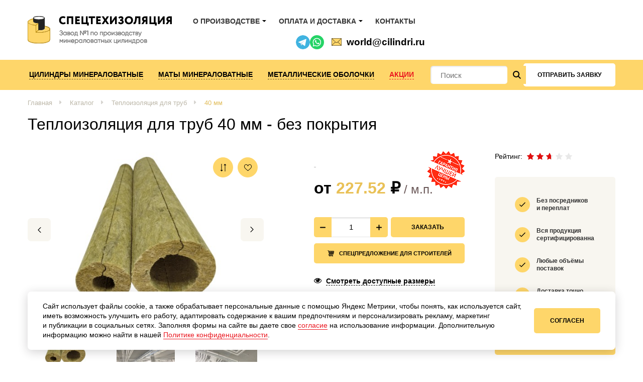

--- FILE ---
content_type: text/html; charset=UTF-8
request_url: https://cilindri.ru/product/teploizoljacija-dlja-trub-jer-kv-80-tolshhina-40-mm-bez-pokrytija/
body_size: 21423
content:
<!DOCTYPE html>
<html lang="ru-RU" >
<head><title>Теплоизоляция для труб ЭР КВ-80 40 мм без покрытия, цена</title>	
	
	<meta name="viewport" content="width=device-width, initial-scale=1.0">
	<meta http-equiv="Content-Type" content="text/html; charset=utf-8">
	<meta name="yandex-verification" content="8264146fc6133f6b">
	<meta name="yandex-verification" content="2187101cb48a25da">
	<link rel="stylesheet" href="https://cilindri.ru/wp-content/themes/xs_business/style.css?v=120">
	<link rel="stylesheet" href="https://cilindri.ru/wp-content/themes/xs_business/css/media.css?v=117">
	<link rel="shortcut icon" type="image/png" href="https://cilindri.ru/wp-content/themes/xs_business/favicon.png">
	<meta name='robots' content='index, follow, max-image-preview:large, max-snippet:-1, max-video-preview:-1'>
	
	
	<!-- This site is optimized with the Yoast SEO plugin v23.9 - https://yoast.com/wordpress/plugins/seo/ -->
	<meta name="description" content="Ищите теплоизоляцию для труб ЭР КВ-80 40 мм без покрытия? Рекомендуем купить теплоизоляцию для труб ЭР КВ-80 40 мм без покрытия на заводе №1">
	<meta property="og:locale" content="ru_RU">
	<meta property="og:type" content="article">
	<meta property="og:title" content="Теплоизоляция для труб ЭР КВ-80 40 мм без покрытия, цена">
	<meta property="og:description" content="Ищите теплоизоляцию для труб ЭР КВ-80 40 мм без покрытия? Рекомендуем купить теплоизоляцию для труб ЭР КВ-80 40 мм без покрытия на заводе №1">
	<meta property="og:url" content="https://cilindri.ru/product/teploizoljacija-dlja-trub-jer-kv-80-tolshhina-40-mm-bez-pokrytija/">
	<meta property="og:site_name" content="Спецтехизоляция">
	<meta property="article:modified_time" content="2023-11-28T09:59:29+00:00">
	<meta property="og:image" content="https://cilindri.ru/wp-content/uploads/2019/12/cilindry-9.png">
	<meta property="og:image:width" content="1260">
	<meta property="og:image:height" content="1307">
	<meta property="og:image:type" content="image/png">
	<meta name="twitter:card" content="summary_large_image">
	<script type="application/ld+json" class="yoast-schema-graph">{"@context":"https://schema.org","@graph":[{"@type":"WebPage","@id":"https://cilindri.ru/product/teploizoljacija-dlja-trub-jer-kv-80-tolshhina-40-mm-bez-pokrytija/","url":"https://cilindri.ru/product/teploizoljacija-dlja-trub-jer-kv-80-tolshhina-40-mm-bez-pokrytija/","name":"Теплоизоляция для труб ЭР КВ-80 40 мм без покрытия, цена","isPartOf":{"@id":"https://cilindri.ru/#website"},"primaryImageOfPage":{"@id":"https://cilindri.ru/product/teploizoljacija-dlja-trub-jer-kv-80-tolshhina-40-mm-bez-pokrytija/#primaryimage"},"image":{"@id":"https://cilindri.ru/product/teploizoljacija-dlja-trub-jer-kv-80-tolshhina-40-mm-bez-pokrytija/#primaryimage"},"thumbnailUrl":"https://cilindri.ru/wp-content/uploads/2019/12/cilindry-9.png","datePublished":"2021-01-25T15:52:39+00:00","dateModified":"2023-11-28T09:59:29+00:00","description":"Ищите теплоизоляцию для труб ЭР КВ-80 40 мм без покрытия? Рекомендуем купить теплоизоляцию для труб ЭР КВ-80 40 мм без покрытия на заводе №1","breadcrumb":{"@id":"https://cilindri.ru/product/teploizoljacija-dlja-trub-jer-kv-80-tolshhina-40-mm-bez-pokrytija/#breadcrumb"},"inLanguage":"ru-RU","potentialAction":[{"@type":"ReadAction","target":["https://cilindri.ru/product/teploizoljacija-dlja-trub-jer-kv-80-tolshhina-40-mm-bez-pokrytija/"]}]},{"@type":"ImageObject","inLanguage":"ru-RU","@id":"https://cilindri.ru/product/teploizoljacija-dlja-trub-jer-kv-80-tolshhina-40-mm-bez-pokrytija/#primaryimage","url":"https://cilindri.ru/wp-content/uploads/2019/12/cilindry-9.png","contentUrl":"https://cilindri.ru/wp-content/uploads/2019/12/cilindry-9.png","width":1260,"height":1307,"caption":"Цилиндр Rockwool 100"},{"@type":"BreadcrumbList","@id":"https://cilindri.ru/product/teploizoljacija-dlja-trub-jer-kv-80-tolshhina-40-mm-bez-pokrytija/#breadcrumb","itemListElement":[{"@type":"ListItem","position":1,"name":"Главная страница","item":"https://cilindri.ru/"},{"@type":"ListItem","position":2,"name":"Каталог","item":"https://cilindri.ru/catalog/"},{"@type":"ListItem","position":3,"name":"Теплоизоляция для труб 40 мм &#8212; без покрытия"}]},{"@type":"WebSite","@id":"https://cilindri.ru/#website","url":"https://cilindri.ru/","name":"Спецтехизоляция","description":"Спецтехизоляция","potentialAction":[{"@type":"SearchAction","target":{"@type":"EntryPoint","urlTemplate":"https://cilindri.ru/?s={search_term_string}"},"query-input":{"@type":"PropertyValueSpecification","valueRequired":true,"valueName":"search_term_string"}}],"inLanguage":"ru-RU"}]}</script>
	<!-- / Yoast SEO plugin. -->


<link rel="https://api.w.org/" href="https://cilindri.ru/wp-json/"><link rel="alternate" title="JSON" type="application/json" href="https://cilindri.ru/wp-json/wp/v2/product/8515">
	<noscript><style>.woocommerce-product-gallery{ opacity: 1 !important; }</style></noscript>
	<style class='wp-fonts-local'>
@font-face{font-family:Inter;font-style:normal;font-weight:300 900;font-display:fallback;src:url('https://cilindri.ru/wp-content/plugins/woocommerce/assets/fonts/Inter-VariableFont_slnt,wght.woff2') format('woff2');font-stretch:normal;}
@font-face{font-family:Cardo;font-style:normal;font-weight:400;font-display:fallback;src:url('https://cilindri.ru/wp-content/plugins/woocommerce/assets/fonts/cardo_normal_400.woff2') format('woff2');}
</style>
<link rel="canonical" href="https://cilindri.ru/product/teploizoljacija-dlja-trub-jer-kv-80-tolshhina-40-mm-bez-pokrytija/"><script>
	var __cs = __cs || [];
	__cs.push(["setCsAccount", "zfaU5z5E5eXl6xggzYCaEGKRosL3SUDr"]);
	</script>
	<script async src="https://app.uiscom.ru/static/cs.min.js"></script>

	<!-- Разметка JSON-LD, созданная Мастером разметки структурированных данных Google. -->
	<script type="application/ld+json">
	[
	  {
	    "@context": "http://schema.org",
	    "@type": "LocalBusiness",
	    "name": "Завод №1 по производству минераловатных теплоизоляционных материалов",
	    "telephone": "+7 (495) 023-78-288 800-707-30-51",
	    "email": "mail@cilindri.ru"
	  },
	  {
	    "@context": "http://schema.org",
	    "@type": "LocalBusiness",
	    "email": "mail@cilindri.ru",
	    "address": {
	      "@type": "PostalAddress",
	      "streetAddress": "Московская область, Воскресенский р-н, пос. Хорлово, завод СПЕЦТЕХИЗОЛЯЦИЯ"
	    },
	    "openingHoursSpecification": {
	      "@type": "OpeningHoursSpecification",
	      "dayOfWeek": {
	        "@type": "DayOfWeek",
	        "name": "Понедельник - Пятница"
	      },
	      "opens": "Укажите допустимую дату и время по стандарту ISO 8601. Например: 2015-07-27 или 2015-07-27T15:30",
	      "closes": "Укажите допустимую дату и время по стандарту ISO 8601. Например: 2015-07-27 или 2015-07-27T15:30"
	    }
	  }
	]
	</script>
</head>
<body class="cache_page product-template-default single single-product postid-8515 not_first_screen theme-xs_business woocommerce woocommerce-page woocommerce-no-js" >
	
<!-- Yandex.Metrika counter -->
<script>
   (function(m,e,t,r,i,k,a){m[i]=m[i]||function(){(m[i].a=m[i].a||[]).push(arguments)};
   m[i].l=1*new Date();
   for (var j = 0; j < document.scripts.length; j++) {if (document.scripts[j].src === r) { return; }}
   k=e.createElement(t),a=e.getElementsByTagName(t)[0],k.async=1,k.src=r,a.parentNode.insertBefore(k,a)})
   (window, document, "script", "https://mc.yandex.ru/metrika/tag.js", "ym");

   ym(56642794, "init", {
		clickmap:true,
		trackLinks:true,
		accurateTrackBounce:true,
		webvisor:true
   });
</script>
<noscript><img src="https://mc.yandex.ru/watch/56642794" style="position:absolute; left:-9999px;" alt=""></noscript>
<!-- /Yandex.Metrika counter --><div class="xs_overflow_container" id="highest-top">
<div class="main-background">
	<header>
		<div class="wr_highland">
			<div class="container">
				<div class="highland xs_flex xs_middle">
					<a href="https://cilindri.ru" class="logotip">
						<img src="https://cilindri.ru/wp-content/themes/xs_business/images/logo.png" alt="Спецтехизоляция Завод №1 по производству минераловатных цилиндров">
					</a>
					<div class="subpoints"><ul class="xs_flex xs_middle"><li id="menu-item-47" class="menu-item menu-item-type-post_type menu-item-object-page menu-item-has-children menu-item-47"><a href="#" onclick="window.location = 'https://cilindri.ru/o-proizvodstve/'">О производстве</a>
<ul class="sub-menu">
	<li id="menu-item-32036" class="menu-item menu-item-type-post_type menu-item-object-page menu-item-32036"><a href="#" onclick="window.location = 'https://cilindri.ru/o-proizvodstve/vakansii/'">Вакансии интернет-магазина</a></li>
	<li id="menu-item-32035" class="menu-item menu-item-type-post_type menu-item-object-page menu-item-32035"><a href="#" onclick="window.location = 'https://cilindri.ru/o-proizvodstve/sertifikaty/'">Сертификаты</a></li>
	<li id="menu-item-32034" class="menu-item menu-item-type-post_type menu-item-object-page menu-item-32034"><a href="#" onclick="window.location = 'https://cilindri.ru/o-proizvodstve/optovye-prodazhi/'">Оптовые продажи</a></li>
	<li id="menu-item-32033" class="menu-item menu-item-type-post_type menu-item-object-page menu-item-32033"><a href="#" onclick="window.location = 'https://cilindri.ru/o-proizvodstve/partnerskaja-programma/'">Партнерская программа</a></li>
	<li id="menu-item-32087" class="menu-item menu-item-type-custom menu-item-object-custom menu-item-32087"><a target="_blank" href="/wp-content/themes/xs_business/images/terms-of-use.pdf">Пользовательское соглашение</a></li>
	<li id="menu-item-32065" class="menu-item menu-item-type-post_type menu-item-object-page menu-item-32065"><a href="#" onclick="window.location = 'https://cilindri.ru/news/'">Новости и статьи</a></li>
	<li id="menu-item-32167" class="menu-item menu-item-type-post_type menu-item-object-page menu-item-32167"><a href="#" onclick="window.location = 'https://cilindri.ru/faq/'">Частые вопросы</a></li>
	<li id="menu-item-37642" class="menu-item menu-item-type-post_type menu-item-object-page menu-item-37642"><a href="#" onclick="window.location = 'https://cilindri.ru/blog/'">Блог компании</a></li>
	<li id="menu-item-36676" class="menu-item menu-item-type-post_type menu-item-object-page menu-item-36676"><a href="#" onclick="window.location = 'https://cilindri.ru/otzyvy/'">Отзывы</a></li>
</ul>
</li>
<li id="menu-item-45" class="menu-item menu-item-type-post_type menu-item-object-page menu-item-has-children menu-item-45"><a href="#" onclick="window.location = 'https://cilindri.ru/oplata-i-dostavka/'">Оплата и доставка</a>
<ul class="sub-menu">
	<li id="menu-item-36889" class="menu-item menu-item-type-post_type menu-item-object-page menu-item-36889"><a href="#" onclick="window.location = 'https://cilindri.ru/punkty-samovyvoza/'">Пункты самовывоза</a></li>
</ul>
</li>
<li id="menu-item-42" class="menu-item menu-item-type-post_type menu-item-object-page menu-item-42"><a href="#" onclick="window.location = 'https://cilindri.ru/kontakty/'">Контакты</a></li>
</ul><div class="wr-mailer">
							<div class="wr-mailer__messg messg">
								<a class="messg__item messg__item--tg" href="https://t.me/speztechizol" target="_blank"></a>
								<div class="messg__item messg__item--whts" onclick="Comagic.omni.forwardWhatsApp()"></div>
							</div>

							<a href="mailto:mail@cilindri.ru" class="mailer" title="Отправить письмо">mail@cilindri.ru</a>
						</div></div>
					
					<div class="head_phones" data-load="header_phone"><div class="head_phone__container active">
	<div class="head_phone">
		<div class="city_field"><div class="choose">
				<div class="ahead">Выберите город</div>
			</div>
			<div class="prefer">
				<strong>Москва</strong><a href="tel:+74950237828" class="phone xs_other_phone">+7 (495) 023-78-28</a><span class="address">Волгоградский пр-кт, 42, корпус 23</span><span class="worktime">Пн - Пт с 9:00 до 18:00</span></div>

			<div class="locate">
				<div class="locate__inner">
					<div class="locate__inner-close"></div>
					<div class="locate__head">
						Ваш регион - <strong class="locate__head-current">Москва</strong>?
					</div>
					<div class="locate__body">
						<div class="locate__body-yes">Да</div>
						<div class="locate__body-no">Выбрать другой склад</div>
					</div>
					<div class="locate__footer">
						От выбранного региона зависит цена, доступность товара и варианты доставки
					</div>
				</div>
			</div>
		</div>
	</div><div class="brick-mobile"></div><div class="call-me"><div class="call-me__center">Центральный офис</div><a href="tel:88007073051" class="phone">8 800-707-30-51</a></div></div></div>

				</div>
			</div>
		</div> 
		<nav>
			<div class="container flexible">
				<div class="wr_buttonMenu xs_flex xs_start xs_middle">
					<div class="buttonMenu">
						<span></span>
					</div>
					<div class="info">Меню</div>
				</div><form role="search" method="get" action="https://cilindri.ru" class="searchform"><input type="text" autocomplete="off" value="" name="s" class="searchform__input" placeholder="Поиск"><input type="hidden" value="product" name="post_type"><input type="submit" value="Искать" class="searchform__submit"></form><div class="searchform__mobile-container compare-parent"><a href="mailto:mail@cilindri.ru" class="mailer">mail@cilindri.ru</a><div class="searchform__zoom"></div>
					<a href="tel:88007073051" class="phone">8 800-707-30-51</a>
				</div><div class="menu_container">
					<span class="close"></span>
					<div class="menu_wrapper">
						<div class="menu_wrapper_inner xs_flex xs_middle"><ul class="additional-menu xs_flex xs_middle"><li class="menu-item menu-item-type-post_type menu-item-object-page menu-item-has-children menu-item-47"><a href="#" onclick="window.location = 'https://cilindri.ru/o-proizvodstve/'">О производстве</a>
<ul class="sub-menu">
	<li class="menu-item menu-item-type-post_type menu-item-object-page menu-item-32036"><a href="#" onclick="window.location = 'https://cilindri.ru/o-proizvodstve/vakansii/'">Вакансии интернет-магазина</a></li>
	<li class="menu-item menu-item-type-post_type menu-item-object-page menu-item-32035"><a href="#" onclick="window.location = 'https://cilindri.ru/o-proizvodstve/sertifikaty/'">Сертификаты</a></li>
	<li class="menu-item menu-item-type-post_type menu-item-object-page menu-item-32034"><a href="#" onclick="window.location = 'https://cilindri.ru/o-proizvodstve/optovye-prodazhi/'">Оптовые продажи</a></li>
	<li class="menu-item menu-item-type-post_type menu-item-object-page menu-item-32033"><a href="#" onclick="window.location = 'https://cilindri.ru/o-proizvodstve/partnerskaja-programma/'">Партнерская программа</a></li>
	<li class="menu-item menu-item-type-custom menu-item-object-custom menu-item-32087"><a target="_blank" href="/wp-content/themes/xs_business/images/terms-of-use.pdf">Пользовательское соглашение</a></li>
	<li class="menu-item menu-item-type-post_type menu-item-object-page menu-item-32065"><a href="#" onclick="window.location = 'https://cilindri.ru/news/'">Новости и статьи</a></li>
	<li class="menu-item menu-item-type-post_type menu-item-object-page menu-item-32167"><a href="#" onclick="window.location = 'https://cilindri.ru/faq/'">Частые вопросы</a></li>
	<li class="menu-item menu-item-type-post_type menu-item-object-page menu-item-37642"><a href="#" onclick="window.location = 'https://cilindri.ru/blog/'">Блог компании</a></li>
	<li class="menu-item menu-item-type-post_type menu-item-object-page menu-item-36676"><a href="#" onclick="window.location = 'https://cilindri.ru/otzyvy/'">Отзывы</a></li>
</ul>
</li>
<li class="menu-item menu-item-type-post_type menu-item-object-page menu-item-has-children menu-item-45"><a href="#" onclick="window.location = 'https://cilindri.ru/oplata-i-dostavka/'">Оплата и доставка</a>
<ul class="sub-menu">
	<li class="menu-item menu-item-type-post_type menu-item-object-page menu-item-36889"><a href="#" onclick="window.location = 'https://cilindri.ru/punkty-samovyvoza/'">Пункты самовывоза</a></li>
</ul>
</li>
<li class="menu-item menu-item-type-post_type menu-item-object-page menu-item-42"><a href="#" onclick="window.location = 'https://cilindri.ru/kontakty/'">Контакты</a></li>
</ul><ul class="xs_flex xs_middle"><li id="menu-item-792" class="menu-item menu-item-type-taxonomy menu-item-object-product_cat menu-item-has-children menu-item-792"><a href="https://cilindri.ru/catalog/mineralovatnye/">Цилиндры минераловатные</a>
<ul class="sub-menu">
	<li id="menu-item-1250" class="menu-item menu-item-type-taxonomy menu-item-object-product_cat menu-item-1250"><a href="https://cilindri.ru/catalog/mineralovatnye/bez-pokrytija/">Без покрытия</a></li>
	<li id="menu-item-1251" class="menu-item menu-item-type-taxonomy menu-item-object-product_cat menu-item-1251"><a href="https://cilindri.ru/catalog/mineralovatnye/v-metallicheskih-obolochkah/">В металлических оболочках</a></li>
	<li id="menu-item-1252" class="menu-item menu-item-type-taxonomy menu-item-object-product_cat menu-item-1252"><a href="https://cilindri.ru/catalog/mineralovatnye/kashirovannye-aljuminievoj-folgoj/">Кашированные алюминиевой фольгой</a></li>
	<li id="menu-item-1253" class="menu-item menu-item-type-taxonomy menu-item-object-product_cat menu-item-1253"><a href="https://cilindri.ru/catalog/mineralovatnye/lamelnye/">Ламельные</a></li>
	<li id="menu-item-1254" class="menu-item menu-item-type-taxonomy menu-item-object-product_cat menu-item-1254"><a href="https://cilindri.ru/catalog/mineralovatnye/otvody-perehody-trojniki/">Отводы</a></li>
</ul>
</li>
<li id="menu-item-790" class="menu-item menu-item-type-taxonomy menu-item-object-product_cat menu-item-has-children menu-item-790"><a href="https://cilindri.ru/catalog/maty-mineralovatnye/">Маты минераловатные</a>
<ul class="sub-menu">
	<li id="menu-item-1255" class="menu-item menu-item-type-taxonomy menu-item-object-product_cat menu-item-1255"><a href="https://cilindri.ru/catalog/maty-mineralovatnye/maty-lamelnye/">Маты ламельные</a></li>
	<li id="menu-item-1256" class="menu-item menu-item-type-taxonomy menu-item-object-product_cat menu-item-1256"><a href="https://cilindri.ru/catalog/maty-mineralovatnye/maty-ognezashhitnye/">Маты огнезащитные</a></li>
	<li id="menu-item-1257" class="menu-item menu-item-type-taxonomy menu-item-object-product_cat menu-item-1257"><a href="https://cilindri.ru/catalog/maty-mineralovatnye/proshivnye-maty/">Прошивные маты</a></li>
	<li id="menu-item-1258" class="menu-item menu-item-type-taxonomy menu-item-object-product_cat menu-item-1258"><a href="https://cilindri.ru/catalog/maty-mineralovatnye/folgirovannye-maty/">Фольгированные маты</a></li>
</ul>
</li>
<li id="menu-item-791" class="menu-item menu-item-type-taxonomy menu-item-object-product_cat menu-item-has-children menu-item-791"><a href="https://cilindri.ru/catalog/metallicheskie-obolochki/">Металлические оболочки</a>
<ul class="sub-menu">
	<li id="menu-item-1259" class="menu-item menu-item-type-taxonomy menu-item-object-product_cat menu-item-1259"><a href="https://cilindri.ru/catalog/metallicheskie-obolochki/aljuminievye/">Алюминиевые</a></li>
	<li id="menu-item-1260" class="menu-item menu-item-type-taxonomy menu-item-object-product_cat menu-item-1260"><a href="https://cilindri.ru/catalog/metallicheskie-obolochki/ocinkovannye/">Оцинкованные</a></li>
</ul>
</li>
<li id="menu-item-37057" class="menu-item menu-item-type-post_type menu-item-object-page menu-item-37057"><a href="#" onclick="window.location = 'https://cilindri.ru/sales/'">Акции</a></li>
</ul><div class="header__navigation compare-parent"><div class="searchform__zoom"></div><div class="exception">
									<div class="trigger-btn btn">
										отправить заявку
									</div>

									<form class="xs_send_form" data-yandexid="otpravit_zayavku_heder" enctype="multipart/form-data">
										<input type="text" required name="xs_name" placeholder="Имя" class="name-field">
										<input type="email" required name="xs_email" placeholder="Email" class="name-field">
										<input type="text" required name="xs_phone" placeholder="Телефон" class="name-field">
										<input type="text" required name="data[Комментарий]" placeholder="Комментарий" class="name-field">
										
										<label class="attach-field">
											<input type="file" accept=".doc,.docx,image/*,.pdf,.xls,.xlsx,.ppt,.pptx,.xml,application/msword,application/vnd.openxmlformats-officedocument.wordprocessingml.document" name="xs_attach" class="attach-field__input" onchange="if(jQuery(this).val() != '') {jQuery(this).parents('.attach-field').addClass('attach-field--active').find('.attach-field__text').html('Файл прикреплён')} else {jQuery(this).parents('.attach-field').removeClass('attach-field--active').find('.attach-field__text').html('Прикрепить файл')}">
											<span class="attach-field__btn">
												<span class="attach-field__inner">
													<span class="attach-field__icon">
														<svg class="attach-field__svg" viewBox="-96 0 512 512">
															<path d="m160 512c-88.234375 0-160-71.765625-160-160v-224c0-11.796875 9.558594-21.332031 21.332031-21.332031 11.777344 0 21.335938 9.535156 21.335938 21.332031v224c0 64.683594 52.628906 117.332031 117.332031 117.332031s117.332031-52.648437 117.332031-117.332031v-234.667969c0-41.171875-33.492187-74.664062-74.664062-74.664062-41.175781 0-74.667969 33.492187-74.667969 74.664062v213.335938c0 17.640625 14.355469 32 32 32s32-14.359375 32-32v-202.667969c0-11.796875 9.558594-21.332031 21.332031-21.332031 11.777344 0 21.335938 9.535156 21.335938 21.332031v202.667969c0 41.171875-33.496094 74.664062-74.667969 74.664062s-74.667969-33.492187-74.667969-74.664062v-213.335938c0-64.679687 52.628907-117.332031 117.335938-117.332031 64.703125 0 117.332031 52.652344 117.332031 117.332031v234.667969c0 88.234375-71.765625 160-160 160zm0 0"/>
														</svg>
													</span>
													<span class="attach-field__text">Прикрепить файл</span>
												</span>
											</span>
										</label>
										
										<input type="hidden" name="send_it" value="y">
										<input type="hidden" name="xs_theme" value="Заявка из формы в шапке сайта">
										<input type="hidden" name="xs_link" value="">
										<div class="policy">
											<input type="checkbox" id="check_raschot" name="check_raschot" required>
											<label for="check_raschot"><label for="check_raschot">Я согласен с&nbsp;условиями <a href="'.get_permalink(21).'" target="_blank">Политики конфиденциальности</a></label>
										</div> 
										<div class="xs_result"></div>
										<input type="submit"  value="отправить заявку" class="sanding btn xs_blue">
									</form>
								</div>
							</div><div class="footer">
								<div class="xs_flex xs_middle">
									<a href="tel:" class="phone"></a></div>
								<a href="mailto:mail@cilindri.ru" class="email">mail@cilindri.ru</a>
							</div>
						</div>
					</div>
				</div>
			</div>
		</nav>
	</header></div><div class="wr_breadcrumbs"><div class="container"><div class="breadcrumbs"><ul><li><a href="https://cilindri.ru" class="br__link">Главная</a></li><li><a href="https://cilindri.ru/catalog/" class="br__link">Каталог</a></li><li><a href="https://cilindri.ru/catalog/teploizoljacija-dlja-trub/" class="br__link">Теплоизоляция для труб</a></li><li><a href="https://cilindri.ru/catalog/teploizoljacija-dlja-trub/40mm-teploizoljacija-dlja-trub/" class="br__link">40 мм</a></li></ul></div></div></div><div class="wr-product-area" itemscope itemtype="http://schema.org/Product">
	<div class="title_container">
		<div class="container">
			<h1 itemprop="name">Теплоизоляция для труб 40 мм - без покрытия</h1></div>
	</div>
	
	<div class="container">
		<div class="product-area xs_flex xs_wrap"><div class="picture">

				<div class="cookie-icons">
					<div class="compare common-ic xs_change_compare" data-product_id="8515"></div>
					<div class="favorite common-ic xs_change_favorite" data-product_id="8515"></div>
				</div>
	
				<div class="pic-large"><a href="https://cilindri.ru/wp-content/uploads/2019/12/cilindry-9-600x622.png" class="item fancybox active" data-fancybox="pic"><img itemprop="image" src="/wp-content/uploads/xs_cache/resize_img/2019_12_cilindry-9-600x622-contain-470x345.png" alt="Теплоизоляция для труб 40 мм - без покрытия"></a><a href="https://cilindri.ru/wp-content/uploads/2019/12/rockwool1-600x464.jpg" class="item fancybox active" data-fancybox="pic"><img itemprop="image" src="/wp-content/uploads/xs_cache/resize_img/2019_12_rockwool1-600x464-contain-470x345.jpg" alt="Теплоизоляция для труб 40 мм - без покрытия"></a><a href="https://cilindri.ru/wp-content/uploads/2019/12/rockwool2-600x443.jpg" class="item fancybox active" data-fancybox="pic"><img itemprop="image" src="/wp-content/uploads/xs_cache/resize_img/2019_12_rockwool2-600x443-contain-470x345.jpg" alt="Теплоизоляция для труб 40 мм - без покрытия"></a></div><div class="pic-small not_animate"><span style="background: url(/wp-content/uploads/xs_cache/resize_img/2019_12_cilindry-9-600x622-contain-150x120.png) no-repeat 50% 50%; background-size: contain;"></span><span style="background: url(/wp-content/uploads/xs_cache/resize_img/2019_12_rockwool1-600x464-contain-150x120.jpg) no-repeat 50% 50%; background-size: contain;"></span><span style="background: url(/wp-content/uploads/xs_cache/resize_img/2019_12_rockwool2-600x443-contain-150x120.jpg) no-repeat 50% 50%; background-size: contain;"></span></div><div class="social-icons">
					<script src="https://yastatic.net/share2/share.js"></script>
					<div class="ya-share2" data-curtain data-services="vkontakte,facebook,odnoklassniki,twitter"></div>
				</div>
				</div><div class="text">
				<div class="catch xs_flex xs_wrap"><div class="purchase">
						<div class="amount">
							<div class="old-info">
								<p>&nbsp;</p>
							</div>
							<div class="new-info" itemprop="offers" itemscope itemtype="http://schema.org/Offer"><p>от <span class="price_value"><span class="woocommerce-Price-amount amount">227.52</span>&nbsp;<span class="woocommerce-Price-currencySymbol">&#8381;</span></span><span class="unit"> / м.п.</span></p>
										<div class="alert_price_product"><span class="word_replace" data-type="0-2"></span></div><meta itemprop="price" content="227.52"><meta itemprop="priceCurrency" content="RUB"><link itemprop="availability" href="http://schema.org/InStock"><link itemprop="priceValidUntil" href="http://schema.org/InStock"><meta itemprop="url" content="https://cilindri.ru/product/teploizoljacija-dlja-trub-jer-kv-80-tolshhina-40-mm-bez-pokrytija/"></div>
							<div class="label"></div>
						</div>

						<div class="toucheble"><form class="cart xs_add_to_cart_form product-cart" method="post" enctype="multipart/form-data"><div class="button_pay_container quantity-container"><div class="flap-cover"><div class="xs_flex xs_count_container"><div class="count"><input type="text" name="quantity" class="input-text qty text" value="1"></div><span class="plus"></span><span class="minus"></span></div></div><button type="submit" name="add-to-cart" data-quantity="1" value="8515" class="flap-btn btn buy add_to_cart_button">Заказать</button><a href="#super-offer" class="make-order fancybox btn pay-button" data-button="Отправить" data-theme="Спецпредложение для строителей" rel="nofollow" data-quantity="1" data-yandexid="specpredlojenie_dlya_stroitelei"><span>Спецпредложение для строителей</span></a></div><input type="hidden" name="add-to-cart" value="8515"></form><a href="#id_wr_products" rel="nofollow" class="watch xs_hash">Смотреть доступные размеры</a><div class="wholesale"><a href="#wholesale" class="wholesale__link fancybox" data-theme="Оптовая покупка" data-button="Отправить">Оптовая покупка</a></div><div class="retail">
									<p>Мы указали оптовую стоимость товара по <a class="retail__price" target="_blank" rel="nofollow" href="https://cilindri.ru/pricelist/?pricelist=teploizoljacija-dlja-trub">прайсу завода</a>. Согласовать персональную скидку можно по номеру <a class="retail__numb phone" href="tel:88007073051">8 800-707-30-51</a>.</p>
								</div></div>

						<div class="details-info"><span class="line xs_flex xs_middle insist">
										<span class="aname">Группа горючести:</span>
										<span class="meaning">НГ (негорючий)</span>
									</span><span class="line xs_flex xs_middle insist">
										<span class="aname">Плотность:</span>
										<span class="meaning">80 кг/м3</span>
									</span><span class="line xs_flex xs_middle insist">
										<span class="aname">Толщина:</span>
										<span class="meaning">40</span>
									</span><span class="line xs_flex xs_middle insist">
										<span class="aname">Внутренний диаметр:</span>
										<span class="meaning">18-89</span>
									</span><span class="line xs_flex xs_middle insist">
										<span class="aname">Цена:</span>
										<span class="meaning">от 100 до 200 р/м.п.</span>
									</span><span class="line xs_flex xs_middle insist">
										<span class="aname">Товар на складе:</span>
										<span class="meaning">Да</span>
									</span></div>
						<br>
						<span class="xs_product_sku left">Арт: Ц-008515</span>			
					</div><div class="prons"><span class="xs_rating_product__container"><span class="xs_rating_product__title">Рейтинг:</span><span class="xs_rating_product" data-product_id="8515">
			<span class="stars-field about__stars xs_flex xs_start xs_middle edit"><input id="product_rating_18515" type="radio" name="product_rating" value="1">
					<label for="product_rating_18515" class="stars-field__star card__read__star"></label><input id="product_rating_28515" type="radio" name="product_rating" value="2">
					<label for="product_rating_28515" class="stars-field__star card__read__star"></label><input id="product_rating_38515" type="radio" name="product_rating" value="3">
					<label for="product_rating_38515" class="stars-field__star card__read__star"></label><input id="product_rating_48515" type="radio" name="product_rating" value="4">
					<label for="product_rating_48515" class="stars-field__star card__read__star"></label><input id="product_rating_58515" type="radio" name="product_rating" value="5">
					<label for="product_rating_58515" class="stars-field__star card__read__star"></label></span><span class="show_stars">
				<span class="stars-field about__stars xs_flex xs_start xs_middle show" style="width:50%"><span  class="stars-field__star card__read__star"></span><span  class="stars-field__star card__read__star"></span><span  class="stars-field__star card__read__star"></span><span  class="stars-field__star card__read__star"></span><span  class="stars-field__star card__read__star"></span></span>
				<span class="stars-field about__stars xs_flex xs_start xs_middle show"><span  class="stars-field__star card__read__star gray"></span><span  class="stars-field__star card__read__star gray"></span><span  class="stars-field__star card__read__star gray"></span><span  class="stars-field__star card__read__star gray"></span><span  class="stars-field__star card__read__star gray"></span></span>
			</span>
		</span>
	</span><div class="prons__adv">
							<div class="item">
								<p>
									<span>Без посредников </span>
									<span>и переплат</span>
								</p>
							</div>
							<div class="item">
								<p>
									<span>Вся продукция </span>
									<span>сертифицированна</span>
								</p>
							</div>
							<div class="item">
								<p>
									<span>Любые объёмы </span>
									<span>поставок</span>
								</p>
							</div>
							<div class="item">
								<p>
									<span>Доставка точно </span>
									<span>в срок</span>
								</p>
							</div>
						</div><a class="product_download_price_btn btn" href="/prices/Rokpipe_%D0%BF%D1%80%D0%B0%D0%B9%D1%81.xlsx" download>Скачать полный прайс-лист</a></div>
				</div></div><div class="detail_more"><div class="tab_buttons_container"><div class="go-hide"><ul class="tab_buttons go-hide__inner xs_flex xs_start"><li data-tab="properties" class="active">Характеристики</li><li data-tab="reviews">Отзывы <span>(0)</span></li></ul></div></div><div class="detail_more_container xs_flex"><div class="tab_container"><div class="tab active" data-tab="properties"><table class="shop_attributes">
	
	
			<tr>
			<th>Группа горючести</th>
			<td><p>НГ (негорючий)</p>
</td>
		</tr>
			<tr>
			<th>Плотность</th>
			<td><p>80 кг/м3</p>
</td>
		</tr>
			<tr>
			<th>Толщина</th>
			<td><p>40</p>
</td>
		</tr>
			<tr>
			<th>Внутренний диаметр</th>
			<td><p>18-89</p>
</td>
		</tr>
			<tr>
			<th>Цена</th>
			<td><p>от 100 до 200 р/м.п.</p>
</td>
		</tr>
			<tr>
			<th>Товар на складе</th>
			<td><p>Да</p>
</td>
		</tr>
	</table>
</div><div class="tab" data-tab="reviews"><div id="reviews"><div id="comments"><h2>Отзывы о товаре «Теплоизоляция для труб 40 мм &#8212; без покрытия»</h2><div class="woocommerce-noreviews">О данном товаре ещё нет отзывов.</div></div><div id="review_form_wrapper"><div id="review_form">	<div id="respond" class="comment-respond">
		<div class="review_title">Будьте первым, кто оставил отзыв:</div><form action="https://cilindri.ru/wp-comments-post.php" method="post" id="commentform" class="comment-form"><p class="comment-form-comment"><label class="review_label" for="comment">Ваш отзыв</label><textarea id="comment" name="comment" cols="45" rows="8" aria-required="true"></textarea></p><p class="comment-form-author"><label class="review_label" for="author">Ваше имя <span class="required">*</span></label> <input id="author" name="author" type="text" value="" size="30" aria-required="true"></p>
<p class="comment-form-email"><label class="review_label" for="email">Email <span class="required">*</span></label> <input id="email" name="email" type="email" value="" size="30" aria-required="true"></p>
<p class="form-submit"><input name="submit" type="submit" id="submit" class="btn" value="Оставить отзыв"> <input type='hidden' name='comment_post_ID' value='8515' id='comment_post_ID'>
<input type='hidden' name='comment_parent' id='comment_parent' value='0'>
</p><p style="display: none;"><input type="hidden" id="akismet_comment_nonce" name="akismet_comment_nonce" value="4ea1069b7a"></p><p style="display: none !important;" class="akismet-fields-container" data-prefix="ak_"><label>&#916;<textarea name="ak_hp_textarea" cols="45" rows="8" maxlength="100"></textarea></label><input type="hidden" id="ak_js_1" name="ak_js" value="184"/><script>document.getElementById( "ak_js_1" ).setAttribute( "value", ( new Date() ).getTime() );</script></p></form>	</div><!-- #respond -->
	</div></div><div class="clear"></div></div></div></div></div></div></div>
	</div>
</div><div class="wr_attractive">
	<div class="container">
		<div class="attractive">
			<div class="text-field xs_flex xs_middle xs_start">
				<div class="ahead">
					<span>Не нашли</span> нужного размера?
				</div>
				<div class="information">
					<p>Оставьте свои контактные данные и наши менеджеры</p> 
					<p>предложат оптимальный вариант</p>
				</div>
			</div>
			<div class="form-field">
				<form class="xs_send_form" data-yandexid="ne_nashli_nujnogo_razmera">

					<div class="form-inner xs_flex xs_middle xs_wrap">
						<div class="item">
							<div class="size-name size-all">Имя</div>
							<input type="text" required name="xs_name" placeholder="Например: Иван" class="name-field">
						</div>
						
						<div class="item">
							<div class="size-phone size-all">Телефон</div>
							<input type="text" required name="xs_phone" placeholder="+7 (___)___-__-__" class="phone-number">
						</div>

						<input type="hidden" name="send_it" value="y">
						<input type="hidden" name="xs_theme" value="Не нашли нужного размера?">
						<input type="hidden" name="xs_link" value="">
						<div class="hude xs_flex xs_middle">
							<input type="submit" value="отправить заявку" class="sanding btn xs_blue">

							<div class="policy">
								<input type="checkbox" id="check3" name="check1" required>
								<label for="check3">Я согласен с&nbsp;условиями <a href="https://cilindri.ru/politika-konfidencialnosti/" target="_blank">Политики конфиденциальности</a> и&nbsp;даю согласие на&nbsp;обработку персональных данных</label>
							</div> 
						</div>
						
					</div>

					<div class="xs_result"></div>

				</form>
			</div>
		</div>
	</div>
</div><div class="wr_products main-moover interest" id="id_wr_products">
		<div class="container">
			<div class="title">Похожие товары</div>
			<div class="products products--mover xs_flex xs_wrap"><div class="wr_item"><div class="item"><a href="https://cilindri.ru/product/teploizoljacija-dlja-trub-jer-kv-150-tolshhina-20-mm-bez-pokrytija/" class="item--link"></a><a class="image xs_flex xs_middle xs_center" href="https://cilindri.ru/product/teploizoljacija-dlja-trub-jer-kv-150-tolshhina-20-mm-bez-pokrytija/"><span class="word_replace" data-type="0-1"></span><img src="/wp-content/uploads/xs_cache/resize_img/2019_12_cilindry-9-contain-300x195.png" loading="lazy" alt="Утеплитель для труб 20 мм"></a>
		<span class="description">
			<span class="top-text">
				<span class="sku_rating">
					<span class="xs_rating_product__container"><span class="xs_rating_product" data-product_id="8511">
			<span class="stars-field about__stars xs_flex xs_start xs_middle edit"><input id="product_rating_18511" type="radio" name="product_rating" value="1">
					<label for="product_rating_18511" class="stars-field__star card__read__star"></label><input id="product_rating_28511" type="radio" name="product_rating" value="2">
					<label for="product_rating_28511" class="stars-field__star card__read__star"></label><input id="product_rating_38511" type="radio" name="product_rating" value="3">
					<label for="product_rating_38511" class="stars-field__star card__read__star"></label><input id="product_rating_48511" type="radio" name="product_rating" value="4">
					<label for="product_rating_48511" class="stars-field__star card__read__star"></label><input id="product_rating_58511" type="radio" name="product_rating" value="5">
					<label for="product_rating_58511" class="stars-field__star card__read__star"></label></span><span class="show_stars">
				<span class="stars-field about__stars xs_flex xs_start xs_middle show" style="width:90%"><span  class="stars-field__star card__read__star"></span><span  class="stars-field__star card__read__star"></span><span  class="stars-field__star card__read__star"></span><span  class="stars-field__star card__read__star"></span><span  class="stars-field__star card__read__star"></span></span>
				<span class="stars-field about__stars xs_flex xs_start xs_middle show"><span  class="stars-field__star card__read__star gray"></span><span  class="stars-field__star card__read__star gray"></span><span  class="stars-field__star card__read__star gray"></span><span  class="stars-field__star card__read__star gray"></span><span  class="stars-field__star card__read__star gray"></span></span>
			</span>
		</span>
	</span><span data-delay_load_id="sku_8511" class="xs_product_sku">Арт: Ц-008511</span></span>
				<a href="https://cilindri.ru/product/teploizoljacija-dlja-trub-jer-kv-150-tolshhina-20-mm-bez-pokrytija/" class="product_name">Утеплитель для труб 20 мм</a>
				<span class="line xs_flex xs_middle insist"><span class="wr-price"><span class="price">от <span class="price_value"><span class="woocommerce-Price-amount amount">230.40</span>&nbsp;<span class="woocommerce-Price-currencySymbol">&#8381;</span></span><span class="unit"> / м.п.</span></span></span><span class="delivery free">
						<span class="word_replace" data-type="0-0"></span>
					</span>
				</span>
			</span><span data-delay_load_id="props_8511" class="middle-text"><span class="line xs_flex insist">
								<span class="aname">Группа горючести:</span>
								<span class="meaning">НГ (негорючий)</span>
							</span><span class="line xs_flex insist">
								<span class="aname">Плотность:</span>
								<span class="meaning">150 кг/м3</span>
							</span><span class="line xs_flex insist">
								<span class="aname">Толщина:</span>
								<span class="meaning">20</span>
							</span><span class="line xs_flex insist">
								<span class="aname">Внутренний диаметр:</span>
								<span class="meaning">18-89</span>
							</span><span class="line xs_flex insist">
								<span class="aname">Цена:</span>
								<span class="meaning">от 100 до 200 р/м.п.</span>
							</span><span class="line xs_flex insist">
								<span class="aname">Материал:</span>
								<span class="meaning">Без покрытия</span>
							</span><span class="line xs_flex insist">
								<span class="aname">Товар в наличии:</span>
								<span class="meaning">Да</span>
							</span></span><span class="fusion_btns xs_flex xs_middle xs_start"><a data-delay_load_id="btn_8511" class="more btn" href="https://cilindri.ru/product/teploizoljacija-dlja-trub-jer-kv-150-tolshhina-20-mm-bez-pokrytija/">Купить</a><span class="compare xs_change_compare" data-product_id="8511"></span><span class="favorite xs_change_favorite" data-product_id="8511"></span>
			</span>
		</span>
	</div>
</div>
<div class="wr_item"><div class="item"><a href="https://cilindri.ru/product/teploizoljacija-dlja-trub-jer-kv-100-tolshhina-30-mm-bez-pokrytija/" class="item--link"></a><a class="image xs_flex xs_middle xs_center" href="https://cilindri.ru/product/teploizoljacija-dlja-trub-jer-kv-100-tolshhina-30-mm-bez-pokrytija/"><span class="word_replace" data-type="0-1"></span><img src="/wp-content/uploads/xs_cache/resize_img/2019_12_cilindry-9-contain-300x195.png" loading="lazy" alt="Теплоизоляция для труб 30 мм - без покрытия"></a>
		<span class="description">
			<span class="top-text">
				<span class="sku_rating">
					<span class="xs_rating_product__container"><span class="xs_rating_product" data-product_id="8512">
			<span class="stars-field about__stars xs_flex xs_start xs_middle edit"><input id="product_rating_18512" type="radio" name="product_rating" value="1">
					<label for="product_rating_18512" class="stars-field__star card__read__star"></label><input id="product_rating_28512" type="radio" name="product_rating" value="2">
					<label for="product_rating_28512" class="stars-field__star card__read__star"></label><input id="product_rating_38512" type="radio" name="product_rating" value="3">
					<label for="product_rating_38512" class="stars-field__star card__read__star"></label><input id="product_rating_48512" type="radio" name="product_rating" value="4">
					<label for="product_rating_48512" class="stars-field__star card__read__star"></label><input id="product_rating_58512" type="radio" name="product_rating" value="5">
					<label for="product_rating_58512" class="stars-field__star card__read__star"></label></span><span class="show_stars">
				<span class="stars-field about__stars xs_flex xs_start xs_middle show" style="width:0%"><span  class="stars-field__star card__read__star"></span><span  class="stars-field__star card__read__star"></span><span  class="stars-field__star card__read__star"></span><span  class="stars-field__star card__read__star"></span><span  class="stars-field__star card__read__star"></span></span>
				<span class="stars-field about__stars xs_flex xs_start xs_middle show"><span  class="stars-field__star card__read__star gray"></span><span  class="stars-field__star card__read__star gray"></span><span  class="stars-field__star card__read__star gray"></span><span  class="stars-field__star card__read__star gray"></span><span  class="stars-field__star card__read__star gray"></span></span>
			</span>
		</span>
	</span><span data-delay_load_id="sku_8512" class="xs_product_sku">Арт: Ц-008512</span></span>
				<a href="https://cilindri.ru/product/teploizoljacija-dlja-trub-jer-kv-100-tolshhina-30-mm-bez-pokrytija/" class="product_name">Теплоизоляция для труб 30 мм &#8212; без покрытия</a>
				<span class="line xs_flex xs_middle insist"><span class="wr-price"><span class="price">от <span class="price_value"><span class="woocommerce-Price-amount amount">237.41</span>&nbsp;<span class="woocommerce-Price-currencySymbol">&#8381;</span></span><span class="unit"> / м.п.</span></span></span><span class="delivery free">
						<span class="word_replace" data-type="0-0"></span>
					</span>
				</span>
			</span><span data-delay_load_id="props_8512" class="middle-text"><span class="line xs_flex insist">
								<span class="aname">Категория:</span>
								<span class="meaning">Теплоизоляция</span>
							</span><span class="line xs_flex insist">
								<span class="aname">Группа горючести:</span>
								<span class="meaning">НГ (негорючий)</span>
							</span><span class="line xs_flex insist">
								<span class="aname">Вид изоляции:</span>
								<span class="meaning">трубная</span>
							</span><span class="line xs_flex insist">
								<span class="aname">Плотность:</span>
								<span class="meaning">100 кг/м3</span>
							</span><span class="line xs_flex insist">
								<span class="aname">Толщина:</span>
								<span class="meaning">30</span>
							</span><span class="line xs_flex insist">
								<span class="aname">Внутренний диаметр:</span>
								<span class="meaning">18-89</span>
							</span><span class="line xs_flex insist">
								<span class="aname">Цена:</span>
								<span class="meaning">от 100 до 200 р/м.п.</span>
							</span><span class="line xs_flex insist">
								<span class="aname">Материал:</span>
								<span class="meaning">Без покрытия</span>
							</span><span class="line xs_flex insist">
								<span class="aname">Товар в наличии:</span>
								<span class="meaning">Да</span>
							</span></span><span class="fusion_btns xs_flex xs_middle xs_start"><a data-delay_load_id="btn_8512" class="more btn" href="https://cilindri.ru/product/teploizoljacija-dlja-trub-jer-kv-100-tolshhina-30-mm-bez-pokrytija/">Купить</a><span class="compare xs_change_compare" data-product_id="8512"></span><span class="favorite xs_change_favorite" data-product_id="8512"></span>
			</span>
		</span>
	</div>
</div>
<div class="wr_item"><div class="item"><a href="https://cilindri.ru/product/teploizoljacija-dlja-trub-jer-kv-120-tolshhina-30-mm-bez-pokrytija/" class="item--link"></a><a class="image xs_flex xs_middle xs_center" href="https://cilindri.ru/product/teploizoljacija-dlja-trub-jer-kv-120-tolshhina-30-mm-bez-pokrytija/"><span class="word_replace" data-type="0-1"></span><img src="/wp-content/uploads/xs_cache/resize_img/2019_12_cilindry-9-contain-300x195.png" loading="lazy" alt="Теплоизоляция для труб толщина 30 - без покрытия"></a>
		<span class="description">
			<span class="top-text">
				<span class="sku_rating">
					<span class="xs_rating_product__container"><span class="xs_rating_product" data-product_id="8513">
			<span class="stars-field about__stars xs_flex xs_start xs_middle edit"><input id="product_rating_18513" type="radio" name="product_rating" value="1">
					<label for="product_rating_18513" class="stars-field__star card__read__star"></label><input id="product_rating_28513" type="radio" name="product_rating" value="2">
					<label for="product_rating_28513" class="stars-field__star card__read__star"></label><input id="product_rating_38513" type="radio" name="product_rating" value="3">
					<label for="product_rating_38513" class="stars-field__star card__read__star"></label><input id="product_rating_48513" type="radio" name="product_rating" value="4">
					<label for="product_rating_48513" class="stars-field__star card__read__star"></label><input id="product_rating_58513" type="radio" name="product_rating" value="5">
					<label for="product_rating_58513" class="stars-field__star card__read__star"></label></span><span class="show_stars">
				<span class="stars-field about__stars xs_flex xs_start xs_middle show" style="width:70%"><span  class="stars-field__star card__read__star"></span><span  class="stars-field__star card__read__star"></span><span  class="stars-field__star card__read__star"></span><span  class="stars-field__star card__read__star"></span><span  class="stars-field__star card__read__star"></span></span>
				<span class="stars-field about__stars xs_flex xs_start xs_middle show"><span  class="stars-field__star card__read__star gray"></span><span  class="stars-field__star card__read__star gray"></span><span  class="stars-field__star card__read__star gray"></span><span  class="stars-field__star card__read__star gray"></span><span  class="stars-field__star card__read__star gray"></span></span>
			</span>
		</span>
	</span><span data-delay_load_id="sku_8513" class="xs_product_sku">Арт: Ц-008513</span></span>
				<a href="https://cilindri.ru/product/teploizoljacija-dlja-trub-jer-kv-120-tolshhina-30-mm-bez-pokrytija/" class="product_name">Теплоизоляция для труб толщина 30 &#8212; без покрытия</a>
				<span class="line xs_flex xs_middle insist"><span class="wr-price"><span class="price">от <span class="price_value"><span class="woocommerce-Price-amount amount">282.24</span>&nbsp;<span class="woocommerce-Price-currencySymbol">&#8381;</span></span><span class="unit"> / м.п.</span></span></span><span class="delivery free">
						<span class="word_replace" data-type="0-0"></span>
					</span>
				</span>
			</span><span data-delay_load_id="props_8513" class="middle-text"><span class="line xs_flex insist">
								<span class="aname">Группа горючести:</span>
								<span class="meaning">НГ (негорючий)</span>
							</span><span class="line xs_flex insist">
								<span class="aname">Плотность:</span>
								<span class="meaning">120 кг/м3</span>
							</span><span class="line xs_flex insist">
								<span class="aname">Толщина:</span>
								<span class="meaning">30</span>
							</span><span class="line xs_flex insist">
								<span class="aname">Внутренний диаметр:</span>
								<span class="meaning">18-89</span>
							</span><span class="line xs_flex insist">
								<span class="aname">Цена:</span>
								<span class="meaning">от 100 до 200 р/м.п.</span>
							</span><span class="line xs_flex insist">
								<span class="aname">Материал:</span>
								<span class="meaning">Без покрытия</span>
							</span><span class="line xs_flex insist">
								<span class="aname">Товар на складе:</span>
								<span class="meaning">Да</span>
							</span></span><span class="fusion_btns xs_flex xs_middle xs_start"><a data-delay_load_id="btn_8513" class="more btn" href="https://cilindri.ru/product/teploizoljacija-dlja-trub-jer-kv-120-tolshhina-30-mm-bez-pokrytija/">Купить</a><span class="compare xs_change_compare" data-product_id="8513"></span><span class="favorite xs_change_favorite" data-product_id="8513"></span>
			</span>
		</span>
	</div>
</div>
<div class="wr_item"><div class="item"><a href="https://cilindri.ru/product/teploizoljacija-dlja-trub-jer-kv-150-tolshhina-30-mm-bez-pokrytija/" class="item--link"></a><a class="image xs_flex xs_middle xs_center" href="https://cilindri.ru/product/teploizoljacija-dlja-trub-jer-kv-150-tolshhina-30-mm-bez-pokrytija/"><span class="word_replace" data-type="0-1"></span><img src="/wp-content/uploads/xs_cache/resize_img/2019_12_cilindry-9-contain-300x195.png" loading="lazy" alt="Теплоизоляция для труб ЭР 30 мм - без покрытия"></a>
		<span class="description">
			<span class="top-text">
				<span class="sku_rating">
					<span class="xs_rating_product__container"><span class="xs_rating_product" data-product_id="8514">
			<span class="stars-field about__stars xs_flex xs_start xs_middle edit"><input id="product_rating_18514" type="radio" name="product_rating" value="1">
					<label for="product_rating_18514" class="stars-field__star card__read__star"></label><input id="product_rating_28514" type="radio" name="product_rating" value="2">
					<label for="product_rating_28514" class="stars-field__star card__read__star"></label><input id="product_rating_38514" type="radio" name="product_rating" value="3">
					<label for="product_rating_38514" class="stars-field__star card__read__star"></label><input id="product_rating_48514" type="radio" name="product_rating" value="4">
					<label for="product_rating_48514" class="stars-field__star card__read__star"></label><input id="product_rating_58514" type="radio" name="product_rating" value="5">
					<label for="product_rating_58514" class="stars-field__star card__read__star"></label></span><span class="show_stars">
				<span class="stars-field about__stars xs_flex xs_start xs_middle show" style="width:60%"><span  class="stars-field__star card__read__star"></span><span  class="stars-field__star card__read__star"></span><span  class="stars-field__star card__read__star"></span><span  class="stars-field__star card__read__star"></span><span  class="stars-field__star card__read__star"></span></span>
				<span class="stars-field about__stars xs_flex xs_start xs_middle show"><span  class="stars-field__star card__read__star gray"></span><span  class="stars-field__star card__read__star gray"></span><span  class="stars-field__star card__read__star gray"></span><span  class="stars-field__star card__read__star gray"></span><span  class="stars-field__star card__read__star gray"></span></span>
			</span>
		</span>
	</span><span data-delay_load_id="sku_8514" class="xs_product_sku">Арт: Ц-008514</span></span>
				<a href="https://cilindri.ru/product/teploizoljacija-dlja-trub-jer-kv-150-tolshhina-30-mm-bez-pokrytija/" class="product_name">Теплоизоляция для труб ЭР 30 мм &#8212; без покрытия</a>
				<span class="line xs_flex xs_middle insist"><span class="wr-price"><span class="price">от <span class="price_value"><span class="woocommerce-Price-amount amount">324.00</span>&nbsp;<span class="woocommerce-Price-currencySymbol">&#8381;</span></span><span class="unit"> / м.п.</span></span></span><span class="delivery free">
						<span class="word_replace" data-type="0-0"></span>
					</span>
				</span>
			</span><span data-delay_load_id="props_8514" class="middle-text"><span class="line xs_flex insist">
								<span class="aname">Группа горючести:</span>
								<span class="meaning">НГ (негорючий)</span>
							</span><span class="line xs_flex insist">
								<span class="aname">Плотность:</span>
								<span class="meaning">150 кг/м3</span>
							</span><span class="line xs_flex insist">
								<span class="aname">Толщина:</span>
								<span class="meaning">30</span>
							</span><span class="line xs_flex insist">
								<span class="aname">Внутренний диаметр:</span>
								<span class="meaning">18-89</span>
							</span><span class="line xs_flex insist">
								<span class="aname">Цена:</span>
								<span class="meaning">от 200 до 300 р/м.п.</span>
							</span><span class="line xs_flex insist">
								<span class="aname">Товар в наличии:</span>
								<span class="meaning">Да</span>
							</span></span><span class="fusion_btns xs_flex xs_middle xs_start"><a data-delay_load_id="btn_8514" class="more btn" href="https://cilindri.ru/product/teploizoljacija-dlja-trub-jer-kv-150-tolshhina-30-mm-bez-pokrytija/">Купить</a><span class="compare xs_change_compare" data-product_id="8514"></span><span class="favorite xs_change_favorite" data-product_id="8514"></span>
			</span>
		</span>
	</div>
</div>
<div class="wr_item"><div class="item"><a href="https://cilindri.ru/product/teploizoljacija-dlja-trub-jer-kv-100-tolshhina-40-mm-bez-pokrytija/" class="item--link"></a><a class="image xs_flex xs_middle xs_center" href="https://cilindri.ru/product/teploizoljacija-dlja-trub-jer-kv-100-tolshhina-40-mm-bez-pokrytija/"><span class="word_replace" data-type="0-1"></span><img src="/wp-content/uploads/xs_cache/resize_img/2019_12_cilindry-9-contain-300x195.png" loading="lazy" alt="Изолирующий цилиндр для труб 40 - без покрытия"></a>
		<span class="description">
			<span class="top-text">
				<span class="sku_rating">
					<span class="xs_rating_product__container"><span class="xs_rating_product" data-product_id="8516">
			<span class="stars-field about__stars xs_flex xs_start xs_middle edit"><input id="product_rating_18516" type="radio" name="product_rating" value="1">
					<label for="product_rating_18516" class="stars-field__star card__read__star"></label><input id="product_rating_28516" type="radio" name="product_rating" value="2">
					<label for="product_rating_28516" class="stars-field__star card__read__star"></label><input id="product_rating_38516" type="radio" name="product_rating" value="3">
					<label for="product_rating_38516" class="stars-field__star card__read__star"></label><input id="product_rating_48516" type="radio" name="product_rating" value="4">
					<label for="product_rating_48516" class="stars-field__star card__read__star"></label><input id="product_rating_58516" type="radio" name="product_rating" value="5">
					<label for="product_rating_58516" class="stars-field__star card__read__star"></label></span><span class="show_stars">
				<span class="stars-field about__stars xs_flex xs_start xs_middle show" style="width:70%"><span  class="stars-field__star card__read__star"></span><span  class="stars-field__star card__read__star"></span><span  class="stars-field__star card__read__star"></span><span  class="stars-field__star card__read__star"></span><span  class="stars-field__star card__read__star"></span></span>
				<span class="stars-field about__stars xs_flex xs_start xs_middle show"><span  class="stars-field__star card__read__star gray"></span><span  class="stars-field__star card__read__star gray"></span><span  class="stars-field__star card__read__star gray"></span><span  class="stars-field__star card__read__star gray"></span><span  class="stars-field__star card__read__star gray"></span></span>
			</span>
		</span>
	</span><span data-delay_load_id="sku_8516" class="xs_product_sku">Арт: Ц-008516</span></span>
				<a href="https://cilindri.ru/product/teploizoljacija-dlja-trub-jer-kv-100-tolshhina-40-mm-bez-pokrytija/" class="product_name">Изолирующий цилиндр для труб 40 &#8212; без покрытия</a>
				<span class="line xs_flex xs_middle insist"><span class="wr-price"><span class="price">от <span class="price_value"><span class="woocommerce-Price-amount amount">306.71</span>&nbsp;<span class="woocommerce-Price-currencySymbol">&#8381;</span></span><span class="unit"> / м.п.</span></span></span><span class="delivery free">
						<span class="word_replace" data-type="0-0"></span>
					</span>
				</span>
			</span><span data-delay_load_id="props_8516" class="middle-text"><span class="line xs_flex insist">
								<span class="aname">Категория:</span>
								<span class="meaning">Теплоизоляция</span>
							</span><span class="line xs_flex insist">
								<span class="aname">Группа горючести:</span>
								<span class="meaning">НГ (негорючий)</span>
							</span><span class="line xs_flex insist">
								<span class="aname">Вид изоляции:</span>
								<span class="meaning">трубная</span>
							</span><span class="line xs_flex insist">
								<span class="aname">Плотность:</span>
								<span class="meaning">100 кг/м3</span>
							</span><span class="line xs_flex insist">
								<span class="aname">Толщина:</span>
								<span class="meaning">40</span>
							</span><span class="line xs_flex insist">
								<span class="aname">Внутренний диаметр:</span>
								<span class="meaning">18-89</span>
							</span><span class="line xs_flex insist">
								<span class="aname">Область применения:</span>
								<span class="meaning">трубопроводы, трубы</span>
							</span><span class="line xs_flex insist">
								<span class="aname">Цена:</span>
								<span class="meaning">от 200 до 300 р/м.п.</span>
							</span><span class="line xs_flex insist">
								<span class="aname">Товар на складе:</span>
								<span class="meaning">Да</span>
							</span></span><span class="fusion_btns xs_flex xs_middle xs_start"><a data-delay_load_id="btn_8516" class="more btn" href="https://cilindri.ru/product/teploizoljacija-dlja-trub-jer-kv-100-tolshhina-40-mm-bez-pokrytija/">Купить</a><span class="compare xs_change_compare" data-product_id="8516"></span><span class="favorite xs_change_favorite" data-product_id="8516"></span>
			</span>
		</span>
	</div>
</div>
<div class="wr_item"><div class="item"><a href="https://cilindri.ru/product/teploizoljacija-dlja-trub-jer-kv-120-tolshhina-40-mm-bez-pokrytija/" class="item--link"></a><a class="image xs_flex xs_middle xs_center" href="https://cilindri.ru/product/teploizoljacija-dlja-trub-jer-kv-120-tolshhina-40-mm-bez-pokrytija/"><span class="word_replace" data-type="0-1"></span><img src="/wp-content/uploads/xs_cache/resize_img/2019_12_cilindry-9-contain-300x195.png" loading="lazy" alt="Изолирующий цилиндр для труб 40 мм - без покрытия"></a>
		<span class="description">
			<span class="top-text">
				<span class="sku_rating">
					<span class="xs_rating_product__container"><span class="xs_rating_product" data-product_id="8517">
			<span class="stars-field about__stars xs_flex xs_start xs_middle edit"><input id="product_rating_18517" type="radio" name="product_rating" value="1">
					<label for="product_rating_18517" class="stars-field__star card__read__star"></label><input id="product_rating_28517" type="radio" name="product_rating" value="2">
					<label for="product_rating_28517" class="stars-field__star card__read__star"></label><input id="product_rating_38517" type="radio" name="product_rating" value="3">
					<label for="product_rating_38517" class="stars-field__star card__read__star"></label><input id="product_rating_48517" type="radio" name="product_rating" value="4">
					<label for="product_rating_48517" class="stars-field__star card__read__star"></label><input id="product_rating_58517" type="radio" name="product_rating" value="5">
					<label for="product_rating_58517" class="stars-field__star card__read__star"></label></span><span class="show_stars">
				<span class="stars-field about__stars xs_flex xs_start xs_middle show" style="width:0%"><span  class="stars-field__star card__read__star"></span><span  class="stars-field__star card__read__star"></span><span  class="stars-field__star card__read__star"></span><span  class="stars-field__star card__read__star"></span><span  class="stars-field__star card__read__star"></span></span>
				<span class="stars-field about__stars xs_flex xs_start xs_middle show"><span  class="stars-field__star card__read__star gray"></span><span  class="stars-field__star card__read__star gray"></span><span  class="stars-field__star card__read__star gray"></span><span  class="stars-field__star card__read__star gray"></span><span  class="stars-field__star card__read__star gray"></span></span>
			</span>
		</span>
	</span><span data-delay_load_id="sku_8517" class="xs_product_sku">Арт: Ц-008517</span></span>
				<a href="https://cilindri.ru/product/teploizoljacija-dlja-trub-jer-kv-120-tolshhina-40-mm-bez-pokrytija/" class="product_name">Изолирующий цилиндр для труб 40 мм &#8212; без покрытия</a>
				<span class="line xs_flex xs_middle insist"><span class="wr-price"><span class="price">от <span class="price_value"><span class="woocommerce-Price-amount amount">360.81</span>&nbsp;<span class="woocommerce-Price-currencySymbol">&#8381;</span></span><span class="unit"> / м.п.</span></span></span><span class="delivery free">
						<span class="word_replace" data-type="0-0"></span>
					</span>
				</span>
			</span><span data-delay_load_id="props_8517" class="middle-text"><span class="line xs_flex insist">
								<span class="aname">Группа горючести:</span>
								<span class="meaning">НГ (негорючий)</span>
							</span><span class="line xs_flex insist">
								<span class="aname">Плотность:</span>
								<span class="meaning">120 кг/м3</span>
							</span><span class="line xs_flex insist">
								<span class="aname">Толщина:</span>
								<span class="meaning">40</span>
							</span><span class="line xs_flex insist">
								<span class="aname">Внутренний диаметр:</span>
								<span class="meaning">18-89</span>
							</span><span class="line xs_flex insist">
								<span class="aname">Цена:</span>
								<span class="meaning">от 200 до 300 р/м.п.</span>
							</span><span class="line xs_flex insist">
								<span class="aname">Товар в наличии:</span>
								<span class="meaning">Да</span>
							</span></span><span class="fusion_btns xs_flex xs_middle xs_start"><a data-delay_load_id="btn_8517" class="more btn" href="https://cilindri.ru/product/teploizoljacija-dlja-trub-jer-kv-120-tolshhina-40-mm-bez-pokrytija/">Купить</a><span class="compare xs_change_compare" data-product_id="8517"></span><span class="favorite xs_change_favorite" data-product_id="8517"></span>
			</span>
		</span>
	</div>
</div>
<div class="wr_item"><div class="item"><a href="https://cilindri.ru/product/teploizoljacija-dlja-trub-jer-kv-150-tolshhina-40-mm-bez-pokrytija/" class="item--link"></a><a class="image xs_flex xs_middle xs_center" href="https://cilindri.ru/product/teploizoljacija-dlja-trub-jer-kv-150-tolshhina-40-mm-bez-pokrytija/"><span class="word_replace" data-type="0-1"></span><img src="/wp-content/uploads/xs_cache/resize_img/2019_12_cilindry-9-contain-300x195.png" loading="lazy" alt="Теплоизоляция для труб ЭР КВ-150 40 мм - без покрытия"></a>
		<span class="description">
			<span class="top-text">
				<span class="sku_rating">
					<span class="xs_rating_product__container"><span class="xs_rating_product" data-product_id="8518">
			<span class="stars-field about__stars xs_flex xs_start xs_middle edit"><input id="product_rating_18518" type="radio" name="product_rating" value="1">
					<label for="product_rating_18518" class="stars-field__star card__read__star"></label><input id="product_rating_28518" type="radio" name="product_rating" value="2">
					<label for="product_rating_28518" class="stars-field__star card__read__star"></label><input id="product_rating_38518" type="radio" name="product_rating" value="3">
					<label for="product_rating_38518" class="stars-field__star card__read__star"></label><input id="product_rating_48518" type="radio" name="product_rating" value="4">
					<label for="product_rating_48518" class="stars-field__star card__read__star"></label><input id="product_rating_58518" type="radio" name="product_rating" value="5">
					<label for="product_rating_58518" class="stars-field__star card__read__star"></label></span><span class="show_stars">
				<span class="stars-field about__stars xs_flex xs_start xs_middle show" style="width:0%"><span  class="stars-field__star card__read__star"></span><span  class="stars-field__star card__read__star"></span><span  class="stars-field__star card__read__star"></span><span  class="stars-field__star card__read__star"></span><span  class="stars-field__star card__read__star"></span></span>
				<span class="stars-field about__stars xs_flex xs_start xs_middle show"><span  class="stars-field__star card__read__star gray"></span><span  class="stars-field__star card__read__star gray"></span><span  class="stars-field__star card__read__star gray"></span><span  class="stars-field__star card__read__star gray"></span><span  class="stars-field__star card__read__star gray"></span></span>
			</span>
		</span>
	</span><span data-delay_load_id="sku_8518" class="xs_product_sku">Арт: Ц-008518</span></span>
				<a href="https://cilindri.ru/product/teploizoljacija-dlja-trub-jer-kv-150-tolshhina-40-mm-bez-pokrytija/" class="product_name">Теплоизоляция для труб ЭР КВ-150 40 мм &#8212; без покрытия</a>
				<span class="line xs_flex xs_middle insist"><span class="wr-price"><span class="price">от <span class="price_value"><span class="woocommerce-Price-amount amount">424.47</span>&nbsp;<span class="woocommerce-Price-currencySymbol">&#8381;</span></span><span class="unit"> / м.п.</span></span></span><span class="delivery free">
						<span class="word_replace" data-type="0-0"></span>
					</span>
				</span>
			</span><span data-delay_load_id="props_8518" class="middle-text"><span class="line xs_flex insist">
								<span class="aname">Группа горючести:</span>
								<span class="meaning">НГ (негорючий)</span>
							</span><span class="line xs_flex insist">
								<span class="aname">Плотность:</span>
								<span class="meaning">150 кг/м3</span>
							</span><span class="line xs_flex insist">
								<span class="aname">Толщина:</span>
								<span class="meaning">40</span>
							</span><span class="line xs_flex insist">
								<span class="aname">Внутренний диаметр:</span>
								<span class="meaning">18-89</span>
							</span><span class="line xs_flex insist">
								<span class="aname">Цена:</span>
								<span class="meaning">от 200 до 300 р/м.п.</span>
							</span><span class="line xs_flex insist">
								<span class="aname">Товар в наличии на складе:</span>
								<span class="meaning">Да</span>
							</span></span><span class="fusion_btns xs_flex xs_middle xs_start"><a data-delay_load_id="btn_8518" class="more btn" href="https://cilindri.ru/product/teploizoljacija-dlja-trub-jer-kv-150-tolshhina-40-mm-bez-pokrytija/">Купить</a><span class="compare xs_change_compare" data-product_id="8518"></span><span class="favorite xs_change_favorite" data-product_id="8518"></span>
			</span>
		</span>
	</div>
</div>
<div class="wr_item"><div class="item"><a href="https://cilindri.ru/product/teploizoljacija-dlja-trub-jer-kv-80-tolshhina-50-mm-bez-pokrytija/" class="item--link"></a><a class="image xs_flex xs_middle xs_center" href="https://cilindri.ru/product/teploizoljacija-dlja-trub-jer-kv-80-tolshhina-50-mm-bez-pokrytija/"><span class="word_replace" data-type="0-1"></span><img src="/wp-content/uploads/xs_cache/resize_img/2019_12_cilindry-9-contain-300x195.png" loading="lazy" alt="Изолирующий цилиндр для труб 50 мм - без покрытия"></a>
		<span class="description">
			<span class="top-text">
				<span class="sku_rating">
					<span class="xs_rating_product__container"><span class="xs_rating_product" data-product_id="8519">
			<span class="stars-field about__stars xs_flex xs_start xs_middle edit"><input id="product_rating_18519" type="radio" name="product_rating" value="1">
					<label for="product_rating_18519" class="stars-field__star card__read__star"></label><input id="product_rating_28519" type="radio" name="product_rating" value="2">
					<label for="product_rating_28519" class="stars-field__star card__read__star"></label><input id="product_rating_38519" type="radio" name="product_rating" value="3">
					<label for="product_rating_38519" class="stars-field__star card__read__star"></label><input id="product_rating_48519" type="radio" name="product_rating" value="4">
					<label for="product_rating_48519" class="stars-field__star card__read__star"></label><input id="product_rating_58519" type="radio" name="product_rating" value="5">
					<label for="product_rating_58519" class="stars-field__star card__read__star"></label></span><span class="show_stars">
				<span class="stars-field about__stars xs_flex xs_start xs_middle show" style="width:73.334%"><span  class="stars-field__star card__read__star"></span><span  class="stars-field__star card__read__star"></span><span  class="stars-field__star card__read__star"></span><span  class="stars-field__star card__read__star"></span><span  class="stars-field__star card__read__star"></span></span>
				<span class="stars-field about__stars xs_flex xs_start xs_middle show"><span  class="stars-field__star card__read__star gray"></span><span  class="stars-field__star card__read__star gray"></span><span  class="stars-field__star card__read__star gray"></span><span  class="stars-field__star card__read__star gray"></span><span  class="stars-field__star card__read__star gray"></span></span>
			</span>
		</span>
	</span><span data-delay_load_id="sku_8519" class="xs_product_sku">Арт: Ц-008519</span></span>
				<a href="https://cilindri.ru/product/teploizoljacija-dlja-trub-jer-kv-80-tolshhina-50-mm-bez-pokrytija/" class="product_name">Изолирующий цилиндр для труб 50 мм &#8212; без покрытия</a>
				<span class="line xs_flex xs_middle insist"><span class="wr-price"><span class="price">от <span class="price_value"><span class="woocommerce-Price-amount amount">347.96</span>&nbsp;<span class="woocommerce-Price-currencySymbol">&#8381;</span></span><span class="unit"> / м.п.</span></span></span><span class="delivery free">
						<span class="word_replace" data-type="0-0"></span>
					</span>
				</span>
			</span><span data-delay_load_id="props_8519" class="middle-text"><span class="line xs_flex insist">
								<span class="aname">Группа горючести:</span>
								<span class="meaning">НГ (негорючий)</span>
							</span><span class="line xs_flex insist">
								<span class="aname">Плотность:</span>
								<span class="meaning">80 кг/м3</span>
							</span><span class="line xs_flex insist">
								<span class="aname">Толщина:</span>
								<span class="meaning">50</span>
							</span><span class="line xs_flex insist">
								<span class="aname">Внутренний диаметр:</span>
								<span class="meaning">18-89</span>
							</span><span class="line xs_flex insist">
								<span class="aname">Цена:</span>
								<span class="meaning">от 200 до 300 р/м.п.</span>
							</span><span class="line xs_flex insist">
								<span class="aname">Товар в наличии:</span>
								<span class="meaning">Да</span>
							</span></span><span class="fusion_btns xs_flex xs_middle xs_start"><a data-delay_load_id="btn_8519" class="more btn" href="https://cilindri.ru/product/teploizoljacija-dlja-trub-jer-kv-80-tolshhina-50-mm-bez-pokrytija/">Купить</a><span class="compare xs_change_compare" data-product_id="8519"></span><span class="favorite xs_change_favorite" data-product_id="8519"></span>
			</span>
		</span>
	</div>
</div>
<div class="wr_item"><div class="item"><a href="https://cilindri.ru/product/teploizoljacija-dlja-trub-jer-kv-100-tolshhina-50-mm-bez-pokrytija/" class="item--link"></a><a class="image xs_flex xs_middle xs_center" href="https://cilindri.ru/product/teploizoljacija-dlja-trub-jer-kv-100-tolshhina-50-mm-bez-pokrytija/"><span class="word_replace" data-type="0-1"></span><img src="/wp-content/uploads/xs_cache/resize_img/2019_12_cilindry-9-contain-300x195.png" loading="lazy" alt="Изолирующий цилиндр для труб - без покрытия"></a>
		<span class="description">
			<span class="top-text">
				<span class="sku_rating">
					<span class="xs_rating_product__container"><span class="xs_rating_product" data-product_id="8520">
			<span class="stars-field about__stars xs_flex xs_start xs_middle edit"><input id="product_rating_18520" type="radio" name="product_rating" value="1">
					<label for="product_rating_18520" class="stars-field__star card__read__star"></label><input id="product_rating_28520" type="radio" name="product_rating" value="2">
					<label for="product_rating_28520" class="stars-field__star card__read__star"></label><input id="product_rating_38520" type="radio" name="product_rating" value="3">
					<label for="product_rating_38520" class="stars-field__star card__read__star"></label><input id="product_rating_48520" type="radio" name="product_rating" value="4">
					<label for="product_rating_48520" class="stars-field__star card__read__star"></label><input id="product_rating_58520" type="radio" name="product_rating" value="5">
					<label for="product_rating_58520" class="stars-field__star card__read__star"></label></span><span class="show_stars">
				<span class="stars-field about__stars xs_flex xs_start xs_middle show" style="width:60%"><span  class="stars-field__star card__read__star"></span><span  class="stars-field__star card__read__star"></span><span  class="stars-field__star card__read__star"></span><span  class="stars-field__star card__read__star"></span><span  class="stars-field__star card__read__star"></span></span>
				<span class="stars-field about__stars xs_flex xs_start xs_middle show"><span  class="stars-field__star card__read__star gray"></span><span  class="stars-field__star card__read__star gray"></span><span  class="stars-field__star card__read__star gray"></span><span  class="stars-field__star card__read__star gray"></span><span  class="stars-field__star card__read__star gray"></span></span>
			</span>
		</span>
	</span><span data-delay_load_id="sku_8520" class="xs_product_sku">Арт: Ц-008520</span></span>
				<a href="https://cilindri.ru/product/teploizoljacija-dlja-trub-jer-kv-100-tolshhina-50-mm-bez-pokrytija/" class="product_name">Изолирующий цилиндр для труб &#8212; без покрытия</a>
				<span class="line xs_flex xs_middle insist"><span class="wr-price"><span class="price">от <span class="price_value"><span class="woocommerce-Price-amount amount">403.85</span>&nbsp;<span class="woocommerce-Price-currencySymbol">&#8381;</span></span><span class="unit"> / м.п.</span></span></span><span class="delivery free">
						<span class="word_replace" data-type="0-0"></span>
					</span>
				</span>
			</span><span data-delay_load_id="props_8520" class="middle-text"><span class="line xs_flex insist">
								<span class="aname">Категория:</span>
								<span class="meaning">Теплоизоляция</span>
							</span><span class="line xs_flex insist">
								<span class="aname">Группа горючести:</span>
								<span class="meaning">НГ (негорючий)</span>
							</span><span class="line xs_flex insist">
								<span class="aname">Вид изоляции:</span>
								<span class="meaning">трубная</span>
							</span><span class="line xs_flex insist">
								<span class="aname">Плотность:</span>
								<span class="meaning">100 кг/м3</span>
							</span><span class="line xs_flex insist">
								<span class="aname">Толщина:</span>
								<span class="meaning">50</span>
							</span><span class="line xs_flex insist">
								<span class="aname">Внутренний диаметр:</span>
								<span class="meaning">18-89</span>
							</span><span class="line xs_flex insist">
								<span class="aname">Цена:</span>
								<span class="meaning">от 200 до 300 р/м.п.</span>
							</span><span class="line xs_flex insist">
								<span class="aname">Товар в наличии:</span>
								<span class="meaning">Да</span>
							</span></span><span class="fusion_btns xs_flex xs_middle xs_start"><a data-delay_load_id="btn_8520" class="more btn" href="https://cilindri.ru/product/teploizoljacija-dlja-trub-jer-kv-100-tolshhina-50-mm-bez-pokrytija/">Купить</a><span class="compare xs_change_compare" data-product_id="8520"></span><span class="favorite xs_change_favorite" data-product_id="8520"></span>
			</span>
		</span>
	</div>
</div>
<div class="wr_item"><div class="item"><a href="https://cilindri.ru/product/teploizoljacija-dlja-trub-jer-kv-120-tolshhina-50-mm-bez-pokrytija/" class="item--link"></a><a class="image xs_flex xs_middle xs_center" href="https://cilindri.ru/product/teploizoljacija-dlja-trub-jer-kv-120-tolshhina-50-mm-bez-pokrytija/"><span class="word_replace" data-type="0-1"></span><img src="/wp-content/uploads/xs_cache/resize_img/2019_12_cilindry-9-contain-300x195.png" loading="lazy" alt="Теплоизоляция для труб ЭР КВ-120 50 мм - без покрытия"></a>
		<span class="description">
			<span class="top-text">
				<span class="sku_rating">
					<span class="xs_rating_product__container"><span class="xs_rating_product" data-product_id="8521">
			<span class="stars-field about__stars xs_flex xs_start xs_middle edit"><input id="product_rating_18521" type="radio" name="product_rating" value="1">
					<label for="product_rating_18521" class="stars-field__star card__read__star"></label><input id="product_rating_28521" type="radio" name="product_rating" value="2">
					<label for="product_rating_28521" class="stars-field__star card__read__star"></label><input id="product_rating_38521" type="radio" name="product_rating" value="3">
					<label for="product_rating_38521" class="stars-field__star card__read__star"></label><input id="product_rating_48521" type="radio" name="product_rating" value="4">
					<label for="product_rating_48521" class="stars-field__star card__read__star"></label><input id="product_rating_58521" type="radio" name="product_rating" value="5">
					<label for="product_rating_58521" class="stars-field__star card__read__star"></label></span><span class="show_stars">
				<span class="stars-field about__stars xs_flex xs_start xs_middle show" style="width:53.334%"><span  class="stars-field__star card__read__star"></span><span  class="stars-field__star card__read__star"></span><span  class="stars-field__star card__read__star"></span><span  class="stars-field__star card__read__star"></span><span  class="stars-field__star card__read__star"></span></span>
				<span class="stars-field about__stars xs_flex xs_start xs_middle show"><span  class="stars-field__star card__read__star gray"></span><span  class="stars-field__star card__read__star gray"></span><span  class="stars-field__star card__read__star gray"></span><span  class="stars-field__star card__read__star gray"></span><span  class="stars-field__star card__read__star gray"></span></span>
			</span>
		</span>
	</span><span data-delay_load_id="sku_8521" class="xs_product_sku">Арт: Ц-008521</span></span>
				<a href="https://cilindri.ru/product/teploizoljacija-dlja-trub-jer-kv-120-tolshhina-50-mm-bez-pokrytija/" class="product_name">Теплоизоляция для труб ЭР КВ-120 50 мм &#8212; без покрытия</a>
				<span class="line xs_flex xs_middle insist"><span class="wr-price"><span class="price">от <span class="price_value"><span class="woocommerce-Price-amount amount">475.20</span>&nbsp;<span class="woocommerce-Price-currencySymbol">&#8381;</span></span><span class="unit"> / м.п.</span></span></span><span class="delivery free">
						<span class="word_replace" data-type="0-0"></span>
					</span>
				</span>
			</span><span data-delay_load_id="props_8521" class="middle-text"><span class="line xs_flex insist">
								<span class="aname">Группа горючести:</span>
								<span class="meaning">НГ (негорючий)</span>
							</span><span class="line xs_flex insist">
								<span class="aname">Плотность:</span>
								<span class="meaning">120 кг/м3</span>
							</span><span class="line xs_flex insist">
								<span class="aname">Толщина:</span>
								<span class="meaning">50</span>
							</span><span class="line xs_flex insist">
								<span class="aname">Внутренний диаметр:</span>
								<span class="meaning">18-89</span>
							</span><span class="line xs_flex insist">
								<span class="aname">Цена:</span>
								<span class="meaning">от 300 до 400 р/м.п.</span>
							</span><span class="line xs_flex insist">
								<span class="aname">Товар в наличии на складе:</span>
								<span class="meaning">Да</span>
							</span></span><span class="fusion_btns xs_flex xs_middle xs_start"><a data-delay_load_id="btn_8521" class="more btn" href="https://cilindri.ru/product/teploizoljacija-dlja-trub-jer-kv-120-tolshhina-50-mm-bez-pokrytija/">Купить</a><span class="compare xs_change_compare" data-product_id="8521"></span><span class="favorite xs_change_favorite" data-product_id="8521"></span>
			</span>
		</span>
	</div>
</div>
</div>
		</div>
	</div><div class="wr-territory">
	<div class="container">
		<div class="territory">
			<div class="ahead">
				<div class="title">Наши филиалы на территории России</div>
				<div class="departments xs_flex xs_middle xs_start">
					<div class="number xs_flex xs_middle">
						<span>58</span>
					</div>
					<div class="text">
						<span>филиалов по всей стране, что позволяет реализовывать</span> 
						<span>поставки в любой регион в короткие сроки!</span>
					</div>
				</div>
			</div>
			<div class="collecter right">
				<form class="xs_send_form" data-yandexid="raschet_v_techenii_10_minut">
					<div class="ahead">Расчет теплоизоляционных материалов в течение 10 минут</div>
					<div class="name">Это абсолютно бесплатно</div>
					<input type="text" required name="xs_phone" placeholder="Ваш телефон" class="phone-number">
					<input type="hidden" name="send_it" value="y">
					<input type="hidden" name="xs_theme" value="Расчет теплоизоляционных материалов в течение 10 минут">
					<input type="hidden" name="xs_link" value="">
					<div class="policy">
						<input type="checkbox" id="check_branch" name="check_branch" required>
						<label for="check_branch">Я согласен с&nbsp;условиями <a href="https://cilindri.ru/politika-konfidencialnosti/" target="_blank">Политики конфиденциальности</a> и&nbsp;даю согласие на&nbsp;обработку персональных данных</label>
					</div> 
					<div class="xs_result"></div>
					<input type="submit"  value="Получить расчет" class="sanding btn xs_blue">
				</form>
			</div>
			<div class="clearfix"></div>


			<div class="photo-stend xs_flex xs_middle xs_wrap">
				<div class="photo-cover">
					<a href="https://cilindri.ru/wp-content/themes/xs_business/images/photo2.jpg" class="bg1 fancybox" data-fancybox="common"></a>
				</div>
				<div class="photo-cover">
					<a href="https://cilindri.ru/wp-content/themes/xs_business/images/photo3.jpg" class="bg2 fancybox" data-fancybox="common"></a>
				</div>
				<div class="photo-cover">
					<a href="https://cilindri.ru/wp-content/themes/xs_business/images/photo4.jpg" class="bg3 fancybox" data-fancybox="common"></a>
				</div>
				<div class="photo-cover">
					<a href="https://cilindri.ru/wp-content/themes/xs_business/images/photo5.jpg" class="bg4 fancybox" data-fancybox="common"></a>
				</div>
				<div class="photo-cover">
					<a href="https://cilindri.ru/wp-content/themes/xs_business/images/photo6.jpg" class="bg5 fancybox" data-fancybox="common"></a>
				</div>
				<div class="photo-cover">
					<a href="https://cilindri.ru/wp-content/themes/xs_business/images/photo7.jpg" class="bg6 fancybox" data-fancybox="common"></a>
				</div>
				<div class="photo-cover">
					<a href="https://cilindri.ru/wp-content/themes/xs_business/images/photo8.jpg" class="bg7 fancybox" data-fancybox="common"></a>
				</div>
			</div>

		</div>
	</div>
</div>
<div class="wr-usage">
	<div class="container">
		<div class="title">
			<span>Сфера применения</span>
			<span>минераловатных материалов</span>
		</div>
		<div class="usage">
			<div class="ahead">
				<div class="ahead-inn xs_centero">
					<p>
						<span>Минераловатные</span>
						<span>материалы</span>
					</p>
				</div>
			</div>
			<div class="various">
				<div class="item thing1">
					<div class="inner xs_centero">
						<div class="strong">Трубопроводы</div>
					</div>
						<div class="appear-info">
							<div class="ahill">Lukoil</div>
							<div class="image">
								<img src="https://cilindri.ru/wp-content/themes/xs_business/images/sphere01.jpg" alt="Lukoil">
							</div>
							<div class="text">
								<strong>август 2015</strong>
								<span>Поставлено 1300 метров минераловатных цилиндров</span>
							</div>
						</div>
				</div>
				<div class="item thing2">
					<div class="inner xs_centero">
						<div class="strong">
							<span>Резервуары</span> 
							<span>и емкости</span>
						</div>
					</div>
						<div class="appear-info">
							<div class="ahill">Московское метро</div>
							<div class="image">
								<img src="https://cilindri.ru/wp-content/themes/xs_business/images/sphere1.jpg" alt="Московское метро">
							</div>
							<div class="text">
								<div class="strong">Март 2016</div>
								<span>Поставлено 5000 метров минераловатных цилиндров</span>
							</div>
						</div>
				</div>
				<div class="item thing3">
					<div class="inner xs_centero">
						<div class="strong">
							<span>Оборудование</span> 
							<span>и установки</span>
						</div>
					</div>
						<div class="appear-info">
							<div class="ahill">Роснефть</div>
							<div class="image">
								<img src="https://cilindri.ru/wp-content/themes/xs_business/images/sphere3.jpg" alt="Роснефть">
							</div>
							<div class="text">
								<div class="strong">январь 2018</div>
								<span>Поставлено 3000 метров минераловатных цилиндров</span>
							</div>
						</div>
				</div>
				<div class="item thing4">
					<div class="inner xs_centero">
						<div class="strong">Воздуховоды</div>
					</div>
						<div class="appear-info">
							<div class="ahill">Сибур</div>
							<div class="image">
								<img src="https://cilindri.ru/wp-content/themes/xs_business/images/sphere4.jpg" alt="Сибур">
							</div>
							<div class="text">
								<div class="strong">ноябрь 2012</div>
								<span>Поставлено 2600 метров минераловатных цилиндров</span>
							</div>
						</div>
				</div>
				<div class="item thing5">
					<div class="inner xs_centero">
						<div class="strong">
							<span>Котлы</span> 
							<span>и печи</span>
						</div>
					</div>
						<div class="appear-info">
							<div class="ahill">Газпром</div>
							<div class="image">
								<img src="https://cilindri.ru/wp-content/themes/xs_business/images/sphere5.jpg" alt="Газпром">
							</div>
							<div class="text">
								<div class="strong">Апрель 2015</div>
								<span>Поставлено 1100 метров минераловатных цилиндров</span>
							</div>
						</div>
				</div>
				<div class="item thing6">
					<div class="inner xs_centero">
						<div class="strong">
							<span>Дымоходы</span> 
							<span>и вытяжные</span> 
							<span>устройства</span>
						</div>
					</div>
						<div class="appear-info">
							<div class="ahill">Tatneft</div>
							<div class="image">
								<img src="https://cilindri.ru/wp-content/themes/xs_business/images/sphere6.jpg" alt="Tatneft">
							</div>
							<div class="text">
								<div class="strong">сентябрь 2017</div>
								<span>Поставлено 4800 метров минераловатных цилиндров</span>
							</div>
						</div>
				</div>
			</div>
		</div>
	</div>
</div>
<div class="wr-familiarize">
	<div class="container">
		<div class="title">
			<span>Вся продукция проходит <strong>тщательные</strong></span> 
			<span><strong>испытания</strong> перед отправкой на объект</span>
		</div>
		<div class="familiarize xs_flex">
			<div class="sertificates">
				<div class="wr-item">
					<a href="https://cilindri.ru/wp-content/themes/xs_business/images/sertificat/1.jpg" class="item fancybox" data-fancybox="gal">
						<img src="https://cilindri.ru/wp-content/themes/xs_business/images/sertificat/min1.jpg" alt="Сертификат 1">
					</a>
				</div>
				<div class="wr-item">
					<a href="https://cilindri.ru/wp-content/themes/xs_business/images/sertificat/2.jpg" class="item fancybox" data-fancybox="gal">
						<img src="https://cilindri.ru/wp-content/themes/xs_business/images/sertificat/min2.jpg" alt="Сертификат 2">
					</a>
				</div>
				<div class="wr-item">
					<a href="https://cilindri.ru/wp-content/themes/xs_business/images/sertificat/3.jpg" class="item fancybox" data-fancybox="gal">
						<img src="https://cilindri.ru/wp-content/themes/xs_business/images/sertificat/min3.jpg" alt="Сертификат 3">
					</a>
				</div>
				<div class="wr-item">
					<a href="https://cilindri.ru/wp-content/themes/xs_business/images/sertificat/4.jpg" class="item fancybox" data-fancybox="gal">
						<img src="https://cilindri.ru/wp-content/themes/xs_business/images/sertificat/min4.jpg" alt="Сертификат 4">
					</a>
				</div>
				<div class="wr-item">
					<a href="https://cilindri.ru/wp-content/themes/xs_business/images/sertificat/5.jpg" class="item fancybox" data-fancybox="gal">
						<img src="https://cilindri.ru/wp-content/themes/xs_business/images/sertificat/min5.jpg" alt="Сертификат 5">
					</a>
				</div>
				<div class="wr-item">
					<a href="https://cilindri.ru/wp-content/themes/xs_business/images/sertificat/6.jpg" class="item fancybox" data-fancybox="gal">
						<img src="https://cilindri.ru/wp-content/themes/xs_business/images/sertificat/min6.jpg" alt="Сертификат 6">
					</a>
				</div>
				<div class="wr-item">
					<a href="https://cilindri.ru/wp-content/themes/xs_business/images/sertificat/7.jpg" class="item fancybox" data-fancybox="gal">
						<img src="https://cilindri.ru/wp-content/themes/xs_business/images/sertificat/min7.jpg" alt="Сертификат 7">
					</a>
				</div>
			</div>
			<div class="videofield">
				<a id="video_area" class="video_area fancybox_video xs_centero" href="#specteh-video">
					<span class="info xs_flex xs_middle">
						<span class="play"></span>
						<span class="txt">
							<span class="slash">Видео</span> 
							<span class="slash">с производства</span>
						</span>
					</span>
				</a>
				<video controls id="specteh-video" style="display:none;">
					<source src="https://cilindri.ru/wp-content/themes/xs_business/video/aquapark.mp4" type="video/mp4">
					Your browser doesn't support HTML5 video tag.
				</video>
			</div>
		</div>
	</div>
</div><div class="wr-trust">
	<div class="container">
		<div class="title">Нам доверяют</div>
		<div class="trust xs_flex xs_middle">
			<div class="item">
				<img src="https://cilindri.ru/wp-content/themes/xs_business/images/brands1.jpg" alt="Бренд Газпром">
			</div>
			<div class="item">
				<img src="https://cilindri.ru/wp-content/themes/xs_business/images/brands2.jpg" alt="Бренд Лукойл">
			</div>
			<div class="item">
				<img src="https://cilindri.ru/wp-content/themes/xs_business/images/brands3.jpg" alt="Бренд Сибур">
			</div>
			<div class="item">
				<img src="https://cilindri.ru/wp-content/themes/xs_business/images/brands4.jpg" alt="Бренд Роснефть">
			</div>
			<div class="item">
				<img src="https://cilindri.ru/wp-content/themes/xs_business/images/brands5.jpg" alt="Бренд Tatneft">
			</div>
		</div>
	</div>
</div>
<div class="xs_load_city" data-load="section-cities" data-fornotcache="y"></div><footer>
		<div class="wr_hill">
			<div class="container">
				<div class="hill xs_flex">
					<div class="first-menu common">

					<a href="https://cilindri.ru" class="logotip">
						<img src="https://cilindri.ru/wp-content/themes/xs_business/images/logo-white.png" alt="Спецтехизоляция Завод по производству минераловатных цилиндров">
					</a><ul><li class="menu-item menu-item-type-post_type menu-item-object-page menu-item-has-children menu-item-47"><a href="#" onclick="window.location = 'https://cilindri.ru/o-proizvodstve/'">О производстве</a>
<ul class="sub-menu">
	<li class="menu-item menu-item-type-post_type menu-item-object-page menu-item-32036"><a href="#" onclick="window.location = 'https://cilindri.ru/o-proizvodstve/vakansii/'">Вакансии интернет-магазина</a></li>
	<li class="menu-item menu-item-type-post_type menu-item-object-page menu-item-32035"><a href="#" onclick="window.location = 'https://cilindri.ru/o-proizvodstve/sertifikaty/'">Сертификаты</a></li>
	<li class="menu-item menu-item-type-post_type menu-item-object-page menu-item-32034"><a href="#" onclick="window.location = 'https://cilindri.ru/o-proizvodstve/optovye-prodazhi/'">Оптовые продажи</a></li>
	<li class="menu-item menu-item-type-post_type menu-item-object-page menu-item-32033"><a href="#" onclick="window.location = 'https://cilindri.ru/o-proizvodstve/partnerskaja-programma/'">Партнерская программа</a></li>
	<li class="menu-item menu-item-type-custom menu-item-object-custom menu-item-32087"><a target="_blank" href="/wp-content/themes/xs_business/images/terms-of-use.pdf">Пользовательское соглашение</a></li>
	<li class="menu-item menu-item-type-post_type menu-item-object-page menu-item-32065"><a href="#" onclick="window.location = 'https://cilindri.ru/news/'">Новости и статьи</a></li>
	<li class="menu-item menu-item-type-post_type menu-item-object-page menu-item-32167"><a href="#" onclick="window.location = 'https://cilindri.ru/faq/'">Частые вопросы</a></li>
	<li class="menu-item menu-item-type-post_type menu-item-object-page menu-item-37642"><a href="#" onclick="window.location = 'https://cilindri.ru/blog/'">Блог компании</a></li>
	<li class="menu-item menu-item-type-post_type menu-item-object-page menu-item-36676"><a href="#" onclick="window.location = 'https://cilindri.ru/otzyvy/'">Отзывы о компании</a></li>
</ul>
</li>
<li class="menu-item menu-item-type-post_type menu-item-object-page menu-item-has-children menu-item-45"><a href="#" onclick="window.location = 'https://cilindri.ru/oplata-i-dostavka/'">Оплата и доставка</a>
<ul class="sub-menu">
	<li class="menu-item menu-item-type-post_type menu-item-object-page menu-item-36889"><a href="#" onclick="window.location = 'https://cilindri.ru/punkty-samovyvoza/'">Пункты самовывоза</a></li>
</ul>
</li>
<li class="menu-item menu-item-type-post_type menu-item-object-page menu-item-42"><a href="#" onclick="window.location = 'https://cilindri.ru/kontakty/'">Контакты компании</a></li>
</ul><ul>
						<li><a href="#" onclick="window.location = 'https://cilindri.ru/karta-sayta/'">Карта сайта</a></li>
					</ul></div>
					<div class="secound-menu common"><ul><li id="menu-item-795" class="menu-item menu-item-type-taxonomy menu-item-object-product_cat menu-item-795"><a href="https://cilindri.ru/catalog/mineralovatnye/">Цилиндры минераловатные</a></li>
<li id="menu-item-793" class="menu-item menu-item-type-taxonomy menu-item-object-product_cat menu-item-793"><a href="https://cilindri.ru/catalog/maty-mineralovatnye/">Маты минераловатные</a></li>
<li id="menu-item-794" class="menu-item menu-item-type-taxonomy menu-item-object-product_cat menu-item-794"><a href="https://cilindri.ru/catalog/metallicheskie-obolochki/">Металлические оболочки</a></li>
<li id="menu-item-796" class="menu-item menu-item-type-taxonomy menu-item-object-product_cat menu-item-796"><a href="https://cilindri.ru/catalog/bazaltovye-cilindry-dlja-trub/">Базальтовые цилиндры для труб</a></li>
<li id="menu-item-800" class="menu-item menu-item-type-taxonomy menu-item-object-product_cat menu-item-800"><a href="https://cilindri.ru/catalog/cilindry-teploizoljacionnye/">Цилиндры теплоизоляционные</a></li>
<li id="menu-item-798" class="menu-item menu-item-type-taxonomy menu-item-object-product_cat menu-item-798"><a href="https://cilindri.ru/catalog/cilindr-bazaltovyj-kashirovannyj/">Цилиндр базальтовый кашированный</a></li>
<li id="menu-item-797" class="menu-item menu-item-type-taxonomy menu-item-object-product_cat menu-item-797"><a href="https://cilindri.ru/catalog/mineralovatnye-cilindry-dlja-trub/">Минераловатные цилиндры для труб</a></li>
<li id="menu-item-5185" class="menu-item menu-item-type-taxonomy menu-item-object-product_cat menu-item-5185"><a href="https://cilindri.ru/catalog/negorjuchie-folgirovannye-cilindry/">Негорючие фольгированные цилиндры</a></li>
<li id="menu-item-799" class="menu-item menu-item-type-taxonomy menu-item-object-product_cat menu-item-799"><a href="https://cilindri.ru/catalog/cilindry-navivnye/">Навивные продукты</a></li>
<li id="menu-item-8510" class="menu-item menu-item-type-taxonomy menu-item-object-product_cat current-product-ancestor current-menu-parent current-product-parent menu-item-8510"><a href="https://cilindri.ru/catalog/teploizoljacija-dlja-trub/">Теплоизоляция для труб</a></li>
<li id="menu-item-8643" class="menu-item menu-item-type-taxonomy menu-item-object-product_cat menu-item-8643"><a href="https://cilindri.ru/catalog/teploizoljacija-truboprovodov/">Теплоизоляция трубопроводов</a></li>
<li id="menu-item-8884" class="menu-item menu-item-type-taxonomy menu-item-object-product_cat menu-item-8884"><a href="https://cilindri.ru/catalog/cilindry-kashirovannye/">Цилиндры кашированные</a></li>
<li id="menu-item-8987" class="menu-item menu-item-type-taxonomy menu-item-object-product_cat menu-item-8987"><a href="https://cilindri.ru/catalog/izoljacija-dlja-trub/">Изоляция для труб</a></li>
<li id="menu-item-9107" class="menu-item menu-item-type-taxonomy menu-item-object-product_cat menu-item-9107"><a href="https://cilindri.ru/catalog/uteplitel-dlja-trub/">Утеплитель для труб</a></li>
<li id="menu-item-9238" class="menu-item menu-item-type-taxonomy menu-item-object-product_cat menu-item-9238"><a href="https://cilindri.ru/catalog/skorlupa-dlja-trub/">Скорлупа для труб</a></li>
<li id="menu-item-37770" class="menu-item menu-item-type-taxonomy menu-item-object-product_cat menu-item-37770"><a href="https://cilindri.ru/catalog/izoljacija-dlja-trub/ppm-izoljacija-trub/">Каталог ППМ изоляции</a></li>
<li id="menu-item-37771" class="menu-item menu-item-type-taxonomy menu-item-object-product_cat menu-item-37771"><a href="https://cilindri.ru/catalog/skorlupa-dlja-trub/skorlupa-ppu-dlja-izoljacii-trub/">Каталог ППУ изоляции</a></li>
</ul></div>
					<div class="addresses common">
						<a href="https://cilindri.ru" class="logotip">
							<img src="https://cilindri.ru/wp-content/themes/xs_business/images/logo-white.png" alt="Завод №1 по производству минераловатных цилиндров">
						</a>

						<p class="footer__address">
							<span>Московская область, Воскресенский р-н, пос.</span>
							<span>Хорлово, завод СПЕЦТЕХИЗОЛЯЦИЯ</span>
						</p>
						<p class="footer__email">
							<a href="mailto:mail@cilindri.ru">mail@cilindri.ru</a>
						</p>
						<div class="footer__worktime">
							<div class="footer__worktime-title">Режим работы:</div>
							<div class="footer__worktime-day">Понедельник - Пятница</div>
							<div class="footer__worktime-time">8:00 - 18:00</div>
						</div>

						<div class="cards-icons">
							<div class="cards-icons__item cards-icons__item--mir"></div>
							<div class="cards-icons__item cards-icons__item--master"></div>
							<div class="cards-icons__item cards-icons__item--visa"></div>
						</div>
					</div>
					<div class="caller-field common">
						<a href="tel:88007073051" class="phone">8 800-707-30-51</a>
						<span>звонок по России бесплатный</span><div class="social social--tune">
							<div class="social__inner">
								<div class="social__title">Соц сети:</div>
								<ul class="social__ul">
									<li class="social__li">
										<a class="social__link social__link--vk" href="https://vk.com/cilindri" target="_blank">
											<svg class="icon-vk">
												<use xlink:href="https://cilindri.ru/wp-content/themes/xs_business/images/sprite.svg#icon-vk">
												</use>
											</svg>
										</a>
									</li>
									<li class="social__li">
										<a class="social__link social__link--inst" href="https://www.instagram.com/cilindri_teplo/" target="_blank">
											<svg height="512pt" viewBox="0 0 512 512.00038" width="512pt" xmlns="http://www.w3.org/2000/svg" xmlns:xlink="http://www.w3.org/1999/xlink"><radialGradient id="a" cx="104.9571229418" cy="447.4474330468" gradientUnits="userSpaceOnUse" r="564.64588968"><stop offset="0" stop-color="#fae100"/><stop offset=".0544" stop-color="#fadc04"/><stop offset=".1167" stop-color="#fbce0e"/><stop offset=".1829" stop-color="#fcb720"/><stop offset=".2514" stop-color="#fe9838"/><stop offset=".3054" stop-color="#ff7950"/><stop offset=".4922" stop-color="#ff1c74"/><stop offset="1" stop-color="#6c1cd1"/></radialGradient><linearGradient id="b" gradientUnits="userSpaceOnUse" x1="196.3726539866" x2="-671.0159540134" y1="222.4596783332" y2="-265.4464136668"><stop offset="0" stop-color="#a1b5d8" stop-opacity="0"/><stop offset=".3094" stop-color="#90a2bd" stop-opacity=".309804"/><stop offset=".7554" stop-color="#7c8b9c" stop-opacity=".756863"/><stop offset="1" stop-color="#748290"/></linearGradient><linearGradient id="c" gradientUnits="userSpaceOnUse" x1="256.0003" x2="256.0003" y1="451.9660859688" y2="531.773969673"><stop offset="0" stop-color="#fae100" stop-opacity="0"/><stop offset=".3068" stop-color="#fca800" stop-opacity=".305882"/><stop offset=".6275" stop-color="#fe7300" stop-opacity=".627451"/><stop offset=".8685" stop-color="#ff5200" stop-opacity=".866667"/><stop offset="1" stop-color="#ff4500"/></linearGradient><linearGradient id="d"><stop offset="0" stop-color="#833ab4" stop-opacity="0"/><stop offset="1" stop-color="#833ab4"/></linearGradient><linearGradient id="e" gradientUnits="userSpaceOnUse" x1="226.8724066998" x2="100.1606848024" xlink:href="#d" y1="226.147987369" y2="99.4361650794"/><linearGradient id="f" gradientUnits="userSpaceOnUse" x1="350.899540777" x2="287.6555669352" xlink:href="#d" y1="468.287448276" y2="170.1375727138"/><linearGradient id="g" gradientUnits="userSpaceOnUse" x1="374.965057" x2="120.9410670648" xlink:href="#d" y1="374.9649673922" y2="120.9408770648"/><linearGradient id="h" gradientUnits="userSpaceOnUse" x1="393.806665096" x2="309.8058007666" xlink:href="#d" y1="221.2631037014" y2="137.2623397642"/><linearGradient id="i" gradientUnits="userSpaceOnUse" x1="357.6582448576" x2="150.5426107646" y1="155.0495285836" y2="362.1651626766"><stop offset="0" stop-color="#833ab4"/><stop offset=".0922" stop-color="#9c3495"/><stop offset=".2927" stop-color="#dc2546"/><stop offset=".392" stop-color="#fd1d1d"/><stop offset=".5589" stop-color="#fc6831"/><stop offset=".6887" stop-color="#fc9b40"/><stop offset=".7521" stop-color="#fcaf45"/><stop offset=".7806" stop-color="#fdb750"/><stop offset=".8656" stop-color="#fecb6a"/><stop offset=".9415" stop-color="#ffd87a"/><stop offset="1" stop-color="#ffdc80"/></linearGradient><path d="m503.234375 91.578125c-4.660156-43.664063-39.144531-78.15625-82.8125-82.8125-109.507813-11.6875-219.335937-11.6875-328.839844 0-43.667969 4.660156-78.15625 39.148437-82.816406 82.8125-11.6875 109.503906-11.6875 219.335937 0 328.839844 4.660156 43.667969 39.148437 78.15625 82.8125 82.816406 109.503906 11.6875 219.335937 11.6875 328.84375 0 43.667969-4.660156 78.152344-39.148437 82.8125-82.816406 11.6875-109.503907 11.6875-219.332031 0-328.839844zm0 0" fill="url(#a)"/><path d="m475.386719 110.097656c-4.132813-38.746094-34.734375-69.351562-73.484375-73.488281-97.171875-10.367187-194.632813-10.367187-291.804688 0-38.746094 4.136719-69.351562 34.742187-73.488281 73.488281-10.367187 97.171875-10.367187 194.632813 0 291.800782 4.136719 38.75 34.742187 69.355468 73.488281 73.488281 97.171875 10.371093 194.632813 10.371093 291.800782 0 38.75-4.132813 69.355468-34.738281 73.488281-73.488281 10.371093-97.167969 10.371093-194.628907 0-291.800782zm0 0" fill="url(#b)"/><path d="m7.671875 409.804688c.351563 3.539062.714844 7.078124 1.09375 10.617187 4.660156 43.664063 39.148437 78.152344 82.816406 82.8125 109.503907 11.6875 219.335938 11.6875 328.839844 0 43.667969-4.660156 78.152344-39.148437 82.8125-82.8125.378906-3.539063.742187-7.078125 1.097656-10.617187zm0 0" fill="url(#c)"/><path d="m503.234375 420.417969c6.28125-58.839844 9.179687-117.773438 8.710937-176.699219l-117.03125-117.03125c-14.621093-16.691406-35.976562-27.109375-61.070312-28.011719-51.605469-1.859375-103.375-1.765625-154.988281.007813-42.867188 1.476562-72.84375 30.289062-80.53125 72.636718-1.355469 7.476563-2.167969 15.050782-3.234375 22.582032v124.148437c.589844 4.023438 1.457031 8.027344 1.726562 12.074219 1.71875 25.757812 12.304688 47.820312 29.253906 62.746094l119.09375 119.089844c58.445313.410156 116.894532-2.496094 175.257813-8.726563 43.667969-4.660156 78.152344-39.148437 82.8125-82.816406zm0 0" fill="url(#e)"/><path d="m503.234375 420.421875c-4.65625 43.660156-39.152344 78.15625-82.8125 82.8125-58.355469 6.226563-116.816406 9.136719-175.253906 8.726563l-118.914063-118.914063c13.785156 12.066406 31.753906 19.414063 52.605469 20.199219 51.601563 1.9375 103.382813 1.886718 154.984375.027344 46.671875-1.6875 80.445312-36.230469 81.902344-82.902344 1.554687-49.554688 1.554687-99.238282 0-148.792969-.664063-21.53125-8.222656-40.476563-20.753906-54.8125l116.957031 116.957031c.460937 58.917969-2.4375 117.859375-8.714844 176.699219zm0 0" fill="url(#f)"/><path d="m316.414062 200.558594c-14.992187-16.324219-36.503906-26.566406-60.414062-26.566406-45.289062 0-82.007812 36.71875-82.007812 82.007812 0 23.910156 10.242187 45.421875 26.566406 60.414062l189.738281 189.738282c10.042969-.875 20.085937-1.847656 30.121094-2.917969 43.667969-4.660156 78.15625-39.148437 82.816406-82.816406 1.070313-10.035157 2.042969-20.078125 2.917969-30.121094zm0 0" fill="url(#g)"/><path d="m511.007812 311.152344-152.703124-152.699219c-3.5625-4.675781-9.175782-7.710937-15.507813-7.710937-10.773437 0-19.511719 8.734374-19.511719 19.511718 0 6.332032 3.035156 11.945313 7.710938 15.507813l177.28125 177.285156c1.203125-17.292969 2.113281-34.59375 2.730468-51.894531zm0 0" fill="url(#h)"/><path d="m95.089844 193.902344c1.066406-7.53125 1.878906-15.105469 3.234375-22.582032 7.683593-42.347656 37.664062-71.160156 80.53125-72.636718 51.613281-1.773438 103.382812-1.867188 154.988281-.007813 46.65625 1.679688 80.445312 36.226563 81.902344 82.898438 1.550781 49.558593 1.550781 99.238281 0 148.796875-1.457032 46.671875-35.234375 81.214844-81.898438 82.898437-51.605468 1.863281-103.386718 1.910157-154.988281-.027343-46.664063-1.753907-78.921875-36.378907-82.042969-83.121094-.269531-4.042969-1.136718-8.050782-1.726562-12.074219 0-41.382813 0-82.765625 0-124.144531zm160.953125 191.707031c23.617187 0 47.257812.707031 70.84375-.164063 36.980469-1.371093 59.726562-23.441406 60.589843-60.386718 1.070313-46.035156 1.070313-92.132813 0-138.171875-.863281-36.9375-23.625-59.523438-60.589843-60.308594-46.917969-.992187-93.886719-.984375-140.804688 0-36.683593.769531-59.496093 22.898437-60.492187 59.429687-1.265625 46.617188-1.265625 93.316407 0 139.933594.996094 36.527344 23.808594 58.144532 60.496094 59.503906 23.289062.867188 46.636718.164063 69.957031.164063zm0 0" fill="url(#i)"/><g fill="#fff"><path d="m95.089844 193.902344c1.066406-7.53125 1.878906-15.105469 3.234375-22.582032 7.683593-42.347656 37.664062-71.160156 80.53125-72.636718 51.613281-1.773438 103.382812-1.867188 154.988281-.007813 46.65625 1.679688 80.445312 36.226563 81.902344 82.898438 1.550781 49.558593 1.550781 99.238281 0 148.796875-1.457032 46.671875-35.234375 81.214844-81.898438 82.898437-51.605468 1.863281-103.386718 1.910157-154.988281-.027343-46.664063-1.753907-78.921875-36.378907-82.042969-83.121094-.269531-4.042969-1.136718-8.050782-1.726562-12.074219 0-41.382813 0-82.765625 0-124.144531zm160.953125 191.707031c23.617187 0 47.257812.707031 70.84375-.164063 36.980469-1.371093 59.726562-23.441406 60.589843-60.386718 1.070313-46.035156 1.070313-92.132813 0-138.171875-.863281-36.9375-23.625-59.523438-60.589843-60.308594-46.917969-.992187-93.886719-.984375-140.804688 0-36.683593.769531-59.496093 22.898437-60.492187 59.429687-1.265625 46.617188-1.265625 93.316407 0 139.933594.996094 36.527344 23.808594 58.144532 60.496094 59.503906 23.289062.867188 46.636718.164063 69.957031.164063zm0 0"/><path d="m256 173.996094c-45.289062 0-82.007812 36.714844-82.007812 82.003906 0 45.292969 36.71875 82.007812 82.007812 82.007812 45.292969 0 82.007812-36.714843 82.007812-82.007812 0-45.289062-36.714843-82.003906-82.007812-82.003906zm0 135.777344c-29.699219 0-53.773438-24.074219-53.773438-53.773438s24.074219-53.773438 53.773438-53.773438 53.773438 24.074219 53.773438 53.773438-24.074219 53.773438-53.773438 53.773438zm0 0"/><path d="m362.304688 170.253906c0 10.773438-8.734376 19.507813-19.507813 19.507813s-19.511719-8.734375-19.511719-19.507813c0-10.777344 8.738282-19.511718 19.511719-19.511718s19.507813 8.734374 19.507813 19.511718zm0 0"/></g></svg>
										</a>
									</li>
									<li class="social__li">
										<a class="social__link social__link--youtube" href="http://www.youtube.com/channel/UCNcmGxt1mq8VhBMrPqLia3A" target="_blank">
											<svg class="icon-youtube">
												<use xlink:href="https://cilindri.ru/wp-content/themes/xs_business/images/sprite.svg#icon-youtube">
												</use>
											</svg>
										</a>
									</li>
									<li class="social__li">
										<a class="social__link social__link--ok" href="https://ok.ru/group/62543691579623" target="_blank">
											<svg class="icon-ok">
												<use xlink:href="https://cilindri.ru/wp-content/themes/xs_business/images/sprite.svg#icon-ok">
												</use>
											</svg>
										</a>
									</li><li class="social__li">
										<a class="social__link social__link--fb" href="https://www.facebook.com/cilindri_teplo-107362744836054" target="_blank">
											<svg class="icon-fb">
												<use xlink:href="https://cilindri.ru/wp-content/themes/xs_business/images/sprite.svg#icon-fb">
												</use>
											</svg>
										</a>
									</li>
								</ul>
							</div>
						</div>
					</div>
				</div>
			</div>
		</div>
		<div class="wr_abyss">
			<div class="container">
				<div class="abyss xs_flex xs_middle">
					<div class="copyright">
						<p>2010 - 2026  ©  Спецтехизоляция.РФ</p>
						<p>Все права защищены. Информация на сайте не является публичной офертой.</p>
					</div>
					<a href="https://cilindri.ru/politika-konfidencialnosti/" target="_blank" class="politic">Политика конфиденциальности</a>
					<a href="" class="xsite" target="_blank">Создание сайта: <strong><span>X</span>Site.PRO</strong></a>
				</div>
			</div>
		</div>
	</footer><a class="mobile-scroll xs_hash" href="#highest-top">
		<svg class="icon-scroll-top">
			<use xlink:href="https://cilindri.ru/wp-content/themes/xs_business/images/sprite.svg#icon-scroll-top">
			</use>
		</svg>
	</a><div id="xs_recall" class="hide xs_modal">
		<div class="title">Заказ обратного звонка</div>
		<p class="description">Оставьте свои контактные данные и в ближайшее время мы свяжемся с Вами и ответим на все Ваши вопросы.</p>
		<form class="xs_send_form" data-yandexid="" enctype="multipart/form-data">
			<div class="xs_result"></div>
			<div class="name">Введите ваше имя</div>
			<input type="text" required name="xs_name" placeholder="Ваше имя">
			<div class="name">Ваш телефон</div>
			<input type="text" required name="xs_phone" placeholder="+7 (___) ___-__-__">
			<input type="hidden" name="send_it" value="y">
			<input type="hidden" name="xs_theme" value="">
			<input type="hidden" name="xs_link" value="">
			<input type="hidden" name="xs_quantity" value="">
			<div class="policy">
				<input type="checkbox" id="check999" name="check999" required>
				<label for="check999">Я согласен с&nbsp;условиями <a href="https://cilindri.ru/politika-konfidencialnosti/" target="_blank">Политики конфиденциальности</a> и&nbsp;даю согласие на&nbsp;обработку персональных данных</label>
			</div>
			<input type="submit"  value="Оставить заявку" class="sanding btn xs_blue">
		</form>
	</div><div id="wholesale" class="hide common-form xs_modal">
		<div class="title">Оптовая покупка</div>
		<form class="xs_send_form" data-yandexid="optovaya_pokupka" enctype="multipart/form-data">
			<div class="name">Введите ваше имя</div>
			<input type="text" required name="xs_name" placeholder="Ваше имя">
			<div class="name">Ваш телефон</div>
			<input type="text" name="xs_phone" placeholder="+7 (___) ___-__-__">
			<div class="name">Ваш Email</div>
			<input type="email" name="xs_email" required placeholder="Введите ваш email" class="email">
			<div class="name">Желаемое количество</div>
			<input type="text" name="data[Желаемое количество]" placeholder="Введите кол-во" class="no-letters">

			<div class="xs_input">
				<label class="attach-field">
					<input type="file" accept=".doc,.docx,image/*,.pdf,.xls,.xlsx,.ppt,.pptx,.xml,application/msword,application/vnd.openxmlformats-officedocument.wordprocessingml.document" name="xs_attach" class="attach-field__input" onchange="if(jQuery(this).val() != '') {jQuery(this).parents('.attach-field').addClass('attach-field--active').find('.attach-field__text').html('Файл прикреплён')} else {jQuery(this).parents('.attach-field').removeClass('attach-field--active').find('.attach-field__text').html('Прикрепить файл')}">
					<span class="attach-field__btn">
						<span class="attach-field__inner">
							<span class="attach-field__icon">
								<svg class="attach-field__svg" viewBox="-96 0 512 512">
									<path d="m160 512c-88.234375 0-160-71.765625-160-160v-224c0-11.796875 9.558594-21.332031 21.332031-21.332031 11.777344 0 21.335938 9.535156 21.335938 21.332031v224c0 64.683594 52.628906 117.332031 117.332031 117.332031s117.332031-52.648437 117.332031-117.332031v-234.667969c0-41.171875-33.492187-74.664062-74.664062-74.664062-41.175781 0-74.667969 33.492187-74.667969 74.664062v213.335938c0 17.640625 14.355469 32 32 32s32-14.359375 32-32v-202.667969c0-11.796875 9.558594-21.332031 21.332031-21.332031 11.777344 0 21.335938 9.535156 21.335938 21.332031v202.667969c0 41.171875-33.496094 74.664062-74.667969 74.664062s-74.667969-33.492187-74.667969-74.664062v-213.335938c0-64.679687 52.628907-117.332031 117.335938-117.332031 64.703125 0 117.332031 52.652344 117.332031 117.332031v234.667969c0 88.234375-71.765625 160-160 160zm0 0"/>
								</svg>
							</span>
							<span class="attach-field__text">Прикрепить файл</span>
						</span>
					</span>
				</label>
			</div>
			
			<input type="hidden" name="send_it" value="y">
			<input type="hidden" name="xs_theme" value="Оптовая покупка">
			<input type="hidden" name="xs_link" value="">
			<br>
			<div class="policy">
				<input type="checkbox" id="check-mailling" name="data[Запрос на рассылку]" checked>
				<label for="check-mailling">Хочу получать информацию о заказе и рассылку</label>
			</div>
			<div class="policy">
				<input type="checkbox" id="check999_1" name="check999_1" required>
				<label for="check999_1">Я согласен с&nbsp;условиями <a href="https://cilindri.ru/politika-konfidencialnosti/" target="_blank">Политики конфиденциальности</a> и&nbsp;даю согласие на&nbsp;обработку персональных данных</label>
			</div>
			<input type="submit"  value="Оставить заявку" class="sanding btn xs_blue">
			<div class="xs_result"></div>
			<div class="also-order">Также вы можете прислать заказ на адрес <a href="mailto:mail@cilindri.ru">mail@cilindri.ru</a></div>
		</form>
	</div><div id="one-click" class="hide common-form xs_modal">
		<div class="title">Заказ в 1 клик</div>
		<form class="xs_send_form" data-yandexid="" enctype="multipart/form-data">
			<div class="name">Введите ваше имя</div>
			<input type="text" required name="xs_name" placeholder="Ваше имя">
			<div class="name">Ваш телефон</div>
			<input type="text" name="xs_phone" placeholder="+7 (___) ___-__-__">
			<div class="name">Ваш Email</div>
			<input type="email" name="xs_email" required placeholder="Введите ваш email" class="email">
			<div class="name">Комментарий к заказу</div>
			<textarea name="data[Комментарий к заказу]" placeholder="Комментарий" class="no-letters-area"></textarea>

			<div class="xs_input">
				<label class="attach-field">
					<input type="file" accept=".doc,.docx,image/*,.pdf,.xls,.xlsx,.ppt,.pptx,.xml,application/msword,application/vnd.openxmlformats-officedocument.wordprocessingml.document" name="xs_attach" class="attach-field__input" onchange="if(jQuery(this).val() != '') {jQuery(this).parents('.attach-field').addClass('attach-field--active').find('.attach-field__text').html('Файл прикреплён')} else {jQuery(this).parents('.attach-field').removeClass('attach-field--active').find('.attach-field__text').html('Прикрепить файл')}">
					<span class="attach-field__btn">
						<span class="attach-field__inner">
							<span class="attach-field__icon">
								<svg class="attach-field__svg" viewBox="-96 0 512 512">
									<path d="m160 512c-88.234375 0-160-71.765625-160-160v-224c0-11.796875 9.558594-21.332031 21.332031-21.332031 11.777344 0 21.335938 9.535156 21.335938 21.332031v224c0 64.683594 52.628906 117.332031 117.332031 117.332031s117.332031-52.648437 117.332031-117.332031v-234.667969c0-41.171875-33.492187-74.664062-74.664062-74.664062-41.175781 0-74.667969 33.492187-74.667969 74.664062v213.335938c0 17.640625 14.355469 32 32 32s32-14.359375 32-32v-202.667969c0-11.796875 9.558594-21.332031 21.332031-21.332031 11.777344 0 21.335938 9.535156 21.335938 21.332031v202.667969c0 41.171875-33.496094 74.664062-74.667969 74.664062s-74.667969-33.492187-74.667969-74.664062v-213.335938c0-64.679687 52.628907-117.332031 117.335938-117.332031 64.703125 0 117.332031 52.652344 117.332031 117.332031v234.667969c0 88.234375-71.765625 160-160 160zm0 0"/>
								</svg>
							</span>
							<span class="attach-field__text">Прикрепить файл</span>
						</span>
					</span>
				</label>
			</div>
			
			<input type="hidden" name="send_it" value="y">
			<input type="hidden" name="xs_theme" value="Заказ в 1 клик">
			<input type="hidden" name="xs_link" value="">
			<br>
			<div class="policy">
				<input type="checkbox" id="check999_2" name="check999_2" required>
				<label for="check999_2">Я согласен с&nbsp;условиями <a href="https://cilindri.ru/politika-konfidencialnosti/" target="_blank">Политики конфиденциальности</a> и&nbsp;даю согласие на&nbsp;обработку персональных данных</label>
			</div>
			<div class="one-click__down">
				<input type="submit"  value="Заказать" class="sanding btn xs_blue">
				<div class="one-click__down-info">Внимание! Цены указаны ориентировочно и не являются публичной офертой. В связи с хаотичным ростом цен на материалы от заводов производителей, стоимость заказа рассчитывается индивидуально. </div>
			</div>
			<div class="xs_result"></div>
		</form>
	</div><div id="super-offer" class="hide common-form xs_modal">
		<div class="title">Спецпредложение для строителей</div>

		<ul class="super-offer__subtitle">
			<li>Фиксированная скидка в независимости от объема заказа</li>
			<li>Возможность изготовления в сжатые сроки, в том числе заказы которые «нужны были вчера»</li>
			<li>Спец условия для крупных объектов</li>
			<li>Полная поддержка технического специалиста</li>
			<li>Гарантированные сроки поставки</li>
			<li>Возможность производства нестандартной продукции</li>
		</ul> 

		<form class="xs_send_form" data-yandexid="specpredlojenie_dlya_stroitelei" enctype="multipart/form-data">
			<div class="name">Введите ваше имя</div>
			<input type="text" required name="xs_name" placeholder="Ваше имя">
			<div class="name">Ваш телефон</div>
			<input type="text" name="xs_phone" placeholder="+7 (___) ___-__-__">
			<div class="name">Ваш Email</div>
			<input type="email" name="xs_email" required placeholder="Введите ваш email" class="email">
			<div class="name">Комментарий к заказу</div>
			<textarea name="data[Комментарий к заказу]" placeholder="Комментарий" class="no-letters-area"></textarea>

			<div class="xs_input">
				<label class="attach-field">
					<input type="file" accept=".doc,.docx,image/*,.pdf,.xls,.xlsx,.ppt,.pptx,.xml,application/msword,application/vnd.openxmlformats-officedocument.wordprocessingml.document" name="xs_attach" class="attach-field__input" onchange="if(jQuery(this).val() != '') {jQuery(this).parents('.attach-field').addClass('attach-field--active').find('.attach-field__text').html('Файл прикреплён')} else {jQuery(this).parents('.attach-field').removeClass('attach-field--active').find('.attach-field__text').html('Прикрепить файл')}">
					<span class="attach-field__btn">
						<span class="attach-field__inner">
							<span class="attach-field__icon">
								<svg class="attach-field__svg" viewBox="-96 0 512 512">
									<path d="m160 512c-88.234375 0-160-71.765625-160-160v-224c0-11.796875 9.558594-21.332031 21.332031-21.332031 11.777344 0 21.335938 9.535156 21.335938 21.332031v224c0 64.683594 52.628906 117.332031 117.332031 117.332031s117.332031-52.648437 117.332031-117.332031v-234.667969c0-41.171875-33.492187-74.664062-74.664062-74.664062-41.175781 0-74.667969 33.492187-74.667969 74.664062v213.335938c0 17.640625 14.355469 32 32 32s32-14.359375 32-32v-202.667969c0-11.796875 9.558594-21.332031 21.332031-21.332031 11.777344 0 21.335938 9.535156 21.335938 21.332031v202.667969c0 41.171875-33.496094 74.664062-74.667969 74.664062s-74.667969-33.492187-74.667969-74.664062v-213.335938c0-64.679687 52.628907-117.332031 117.335938-117.332031 64.703125 0 117.332031 52.652344 117.332031 117.332031v234.667969c0 88.234375-71.765625 160-160 160zm0 0"/>
								</svg>
							</span>
							<span class="attach-field__text">Прикрепить файл</span>
						</span>
					</span>
				</label>
			</div>
			
			<input type="hidden" name="send_it" value="y">
			<input type="hidden" name="xs_theme" value="Спецпредложение для строителей">
			<input type="hidden" name="xs_link" value="">
			<br>
			<div class="policy">
				<input type="checkbox" id="check999_3" name="check999_3" required>
				<label for="check999_3">Я согласен с&nbsp;условиями <a href="https://cilindri.ru/politika-konfidencialnosti/" target="_blank">Политики конфиденциальности</a> и&nbsp;даю согласие на&nbsp;обработку персональных данных</label>
			</div>
			<div class="one-click__down">
				<input type="submit"  value="Заказать" class="sanding btn xs_blue">
				<div class="one-click__down-info">Внимание! Цены указаны ориентировочно и не являются публичной офертой. В связи с хаотичным ростом цен на материалы от заводов производителей, стоимость заказа рассчитывается индивидуально. </div>
			</div>
			<div class="xs_result"></div>
		</form>
	</div><a class="help_button fancybox" href="/wp-content/themes/xs_business/load/quiz.php?link=" data-type="ajax">Калькулятор</a></div><script defer src="https://cilindri.ru/wp-content/plugins/akismet/_inc/akismet-frontend.js?ver=1732775331" id="akismet-frontend-js"></script>
<script src="https://cilindri.ru/wp-includes/js/jquery/jquery.min.js?ver=3.7.1" id="jquery-core-js"></script>
<script src="https://cilindri.ru/wp-includes/js/jquery/jquery-migrate.min.js?ver=3.4.1" id="jquery-migrate-js"></script>
<script src="https://cilindri.ru/wp-content/plugins/woocommerce/assets/js/frontend/single-product.min.js?ver=9.4.2" id="wc-single-product-js" defer data-wp-strategy="defer"></script>
<script src="https://cilindri.ru/wp-content/plugins/woocommerce/assets/js/jquery-blockui/jquery.blockUI.min.js?ver=2.7.0-wc.9.4.2" id="jquery-blockui-js" defer data-wp-strategy="defer"></script>
<script src="https://cilindri.ru/wp-content/plugins/woocommerce/assets/js/js-cookie/js.cookie.min.js?ver=2.1.4-wc.9.4.2" id="js-cookie-js" defer data-wp-strategy="defer"></script>
<script src="https://cilindri.ru/wp-content/plugins/woocommerce/assets/js/frontend/woocommerce.min.js?ver=9.4.2" id="woocommerce-js" defer data-wp-strategy="defer"></script>
<script type="application/ld+json">{"@context":"https:\/\/schema.org\/","@type":"BreadcrumbList","itemListElement":[{"@type":"ListItem","position":1,"item":{"name":"\u0413\u043b\u0430\u0432\u043d\u0430\u044f","@id":"https:\/\/cilindri.ru"}},{"@type":"ListItem","position":2,"item":{"name":"\u0422\u0435\u043f\u043b\u043e\u0438\u0437\u043e\u043b\u044f\u0446\u0438\u044f \u0434\u043b\u044f \u0442\u0440\u0443\u0431","@id":"https:\/\/cilindri.ru\/catalog\/teploizoljacija-dlja-trub\/"}},{"@type":"ListItem","position":3,"item":{"name":"40 \u043c\u043c","@id":"https:\/\/cilindri.ru\/catalog\/teploizoljacija-dlja-trub\/40mm-teploizoljacija-dlja-trub\/"}},{"@type":"ListItem","position":4,"item":{"name":"\u0422\u0435\u043f\u043b\u043e\u0438\u0437\u043e\u043b\u044f\u0446\u0438\u044f \u0434\u043b\u044f \u0442\u0440\u0443\u0431 40 \u043c\u043c &amp;#8212; \u0431\u0435\u0437 \u043f\u043e\u043a\u0440\u044b\u0442\u0438\u044f","@id":"https:\/\/cilindri.ru\/product\/teploizoljacija-dlja-trub-jer-kv-80-tolshhina-40-mm-bez-pokrytija\/"}}]}</script>	<script>
		(function () {
			var c = document.body.className;
			c = c.replace(/woocommerce-no-js/, 'woocommerce-js');
			document.body.className = c;
		})();
	</script>
	<link rel='stylesheet' id='wc-blocks-style-css' href='https://cilindri.ru/wp-content/plugins/woocommerce/assets/client/blocks/wc-blocks.css?ver=wc-9.4.2' media='all'>
<link rel='stylesheet' id='wp-block-library-css' href='https://cilindri.ru/wp-includes/css/dist/block-library/style.min.css?ver=6.7.1' media='all'>
<link rel='stylesheet' id='classic-theme-styles-css' href='https://cilindri.ru/wp-includes/css/classic-themes.min.css?ver=6.7.1' media='all'>
<script src="https://cilindri.ru/wp-content/plugins/woocommerce/assets/js/sourcebuster/sourcebuster.min.js?ver=9.4.2" id="sourcebuster-js-js"></script>
<script id="wc-order-attribution-js-extra">
var wc_order_attribution = {"params":{"lifetime":1.0000000000000001e-5,"session":30,"base64":false,"ajaxurl":"https:\/\/cilindri.ru\/wp-admin\/admin-ajax.php","prefix":"wc_order_attribution_","allowTracking":true},"fields":{"source_type":"current.typ","referrer":"current_add.rf","utm_campaign":"current.cmp","utm_source":"current.src","utm_medium":"current.mdm","utm_content":"current.cnt","utm_id":"current.id","utm_term":"current.trm","utm_source_platform":"current.plt","utm_creative_format":"current.fmt","utm_marketing_tactic":"current.tct","session_entry":"current_add.ep","session_start_time":"current_add.fd","session_pages":"session.pgs","session_count":"udata.vst","user_agent":"udata.uag"}};
</script>
<script src="https://cilindri.ru/wp-content/plugins/woocommerce/assets/js/frontend/order-attribution.min.js?ver=9.4.2" id="wc-order-attribution-js"></script>
<link rel="stylesheet" href="https://cilindri.ru/wp-content/themes/xs_business/fonts/font.css?p=2">
	<link rel="stylesheet" href="https://cilindri.ru/wp-content/themes/xs_business/css/jquery.fancybox.css">
	<link rel="stylesheet" href="https://cilindri.ru/wp-content/themes/xs_business/css/quiz.css">
	<link rel="stylesheet" href="https://cilindri.ru/wp-content/themes/xs_business/css/slick.css">
	<script src="https://cilindri.ru/wp-content/themes/xs_business/js/jquery.inputmask.js?p=9"></script>
	<script src="https://cilindri.ru/wp-content/themes/xs_business/js/jquery.fancybox.js?p=7"></script>
	<script src="https://cilindri.ru/wp-content/themes/xs_business/js/slick.js?p=9"></script>
	<script src="https://cilindri.ru/wp-content/themes/xs_business/js/jquery.cookie.js?p=7"></script>
	
	
	<script src="https://cilindri.ru/wp-content/themes/xs_business/js/noindex/noindex.js?p=52"></script>
	<script src="https://cilindri.ru/wp-content/themes/xs_business/js/template.js?p=56"></script> 
	</body>
</html>

--- FILE ---
content_type: text/css
request_url: https://cilindri.ru/wp-content/themes/xs_business/css/media.css?v=117
body_size: 7049
content:
@media screen and (max-width:1800px) {
.usage .various .item.thing1 .appear-info{position:absolute;top:110%;left:-329%;right:auto}
.usage .various .item.thing2 .appear-info{position:absolute;top:-72%;right:auto;left:-421%}
.usage .various .item.thing3 .appear-info{position:absolute;top:-254%;left:-329%;right:auto}
.usage .various .item.thing4 .appear-info{position:absolute;top:-262%;left:-329%;right:auto;position:absolute;top:-254%;left:auto;right:-319%}
.usage .various .item.thing5 .appear-info{position:absolute;top:-72%;left:auto;right:-411%}
.usage .various .item.thing6 .appear-info{position:absolute;top:110%;left:auto;right:-319%}
}
@media screen and (max-width:1400px) {
.detail_more .xs_advantages{min-width:26.41%}
}
@media screen and (max-width:1366px) {
.wr-main-screen{padding:50px 0 25px}
#xs_map{min-height:450px}
.wr-territory{padding:55px 0 0}
.territory .ahead{margin-bottom:20px}
.territory{padding-bottom:150px}
body.categories .main-screen .general-text .ahead{width:87%}
.wr_breadcrumbs{padding:13px 0}
.wr-product-area h1{margin-bottom:35px}
.product-area .picture .pic-large a{line-height:311px}
.product-area .picture .pic-large a img{max-height:311px}
.product-area .detail-info{padding:0 0 65px}
.main-screen .general-text .dots-pointer .line.two .item.let-b{padding-top:0}
.wr_found{margin-bottom:90px}
.compare_container .compare_image{width:210px}
}
@media screen and (max-width:1300px) {
.wr_news .news .knowledge{width:32%}
.wr_news .news .item .predat strong{font-size:14px}
.wr_news .news .item .predat .date{font-size:13px}
.wr_found .container{padding:0}
}
@media screen and (max-width:1250px) {
.attractive .text-field{margin-bottom:30px;display:block}
.attractive .text-field .ahead{margin-bottom:25px}
.attractive .text-field .information{margin-left:0}
.attractive .form-inner .item{max-width:50%;width:100%;margin-right:0;margin-bottom:15px}
.attractive .form-inner .hude{width:50%;display:block;margin-top:25px}
.attractive .form-inner input.sanding{width:100%;max-width:100%;margin-right:0;margin-bottom:20px}
.attractive .form-inner{display:block}
.attractive .form-inner .policy{font-size:15px}
.attractive .form-inner .policy a{font-size:15px}
}
@media screen and (max-width:1200px) {
header .highland a.phone{font-size:18px;margin-bottom:2px}
header .highland .city_field .prefer strong{font-size:18px;margin-bottom:0}
header .highland .city_field .prefer span{font-size:12px}
header .highland .city_field .ahead:before{width:20px;height:13px;background-size:10px;margin-top:-8px}
header .highland .city_field .ahead{font-size:11px;margin-bottom:2px;padding-right:28px}
header .highland .whole-russia p{font-size:11px}
header .highland .call-me a.popup-call{font-size:11px}
header .wr_highland{padding:7px 0}
header nav .menu_wrapper_inner ul li a{padding:10px;font-size:14px}
header nav .menu_wrapper_inner ul li:first-child a{padding-left:10px}
header nav .menu_wrapper_inner a.btn{padding:12px 20px;font-size:11px}
header .highland a.logotip{max-width:220px}
.collecter form{padding:35px 30px 40px}
.main-screen .general-text .ahead .title{font-size:30px;margin-bottom:45px}
.main-screen .general-text .dots-pointer .line .item p{font-size:13px;margin-bottom:15px}
.main-screen .general-text .dots-pointer .line.two .item.let-a{margin-right:135px;margin-left:35px}
.main-screen .general-text .dots-pointer .line.one{margin-bottom:35px}
.territory .photo-stend{left:10px;right:10px}
.usage .various .item .inner{background:#fed66a}
.usage{background:url(../images/centero_simple.jpg) no-repeat 50% 50%;background-size:initial}
.wr-familiarize .sertificates .wr-item a img{margin:0 auto}
.wr-familiarize .sertificates{width:100%;margin-bottom:35px;padding-bottom:60px}
.wr-familiarize .slick-next{left:50%;margin-left:5px}
.wr-familiarize .slick-prev{left:50%;margin-left:-52px}
.wr-familiarize .slick-prev.slick-disabled{border:1px solid #fed66a;background:url(../images/back_arrow_black.svg) no-repeat 50% 50%;background-size:11px}
.wr-familiarize .videofield{width:80%;margin:0 auto}
.wr-familiarize .videofield #video_area{min-height:350px}
.wr-familiarize .familiarize{display:block}
.territory .photo-stend{margin:0}
h1,h2,.title{font-size:30px}
.wr-usage .title{font-size:30px;margin-bottom:105px}
.wr-usage{padding:115px 0 110px}
.wr-familiarize .title{font-size:30px}
.wr-trust .title{font-size:30px}
.attractive .text-field .ahead{font-size:32px}
.attractive .text-field .information:before{display:none}
.attractive .text-field .information{padding-left:0}
.attractive .text-field .information p{font-size:14px}
.attractive .text-field .ahead{margin-bottom:15px}
.attractive .text-field{margin-bottom:20px}
#add_review.active{display:block}
#add_review .form{width:100%;margin-bottom:15px}
#add_review .image{display:none}
}
@media screen and (max-width:1150px) {
.wr_found .found .text .quest strong{font-size:32px}
.wr_found .found{padding-left:30px;padding-right:30px}
.wr_found .found .form{width:60%;margin-left:4%}
.products a.item .description .top-text .line .delivery{font-size:12px}
.wr_goods .goods .item .text .lines .waterline a.compare,.wr_goods .goods .item .text .lines .waterline .basket{margin-left:7px}
header nav .menu_wrapper_inner .exception{display:none}
.xs_sidebar + .xs_content .wr_goods .goods .item{width:30.92%}
.searchform {right: 10px;}
}
@media screen and (max-width:1100px) {
.categories-block{margin:0 -2%}
.categories-block .wr-item{width:46%;margin:0 2% 14px}
.categories-block .item span.ground{background-size:cover!important}
.usage .various .item .appear-info{display:none!important}
.wr-familiarize{padding:55px 0}
.wr-cities{padding:65px 0}
.products .wr_item{width:50%}
.wr_breadcrumbs{padding:20px 0}
.product-area .text .catch .prons .prons__adv{padding:20px}
.product-area .text .catch .prons .item p{font-size:11px;padding-left:35px}
.product-area .text .catch .prons .item p:before{content:"";width:25px;height:25px;margin-top:-12px;background-size:10px}
.product-area .picture{width:44.172%}
}
@media screen and (max-width:1050px) {
.products-list__get{width:20%}
}
@media screen and (max-width:1024px) {
.content_block .depends .info-contacts{width:100%;margin-bottom:15px}
.content_block .depends .info-map{width:100%}
.xs-advantages__item{width:28%;text-align:center;margin-bottom:20px}
.xs-advantages--dist{margin-bottom:40px}
.xs_review_page .image{margin:0 0 20px 15px}
.content_block .depends .info-contacts {font-size: 20px;}
}
@media screen and (max-width:1000px) {
.fast_show{display:none!important}
.wr_buttonMenu{display:flex}
.head_phones{width:54%}
header .highland .city_field .prefer{padding-left:0}
header .highland .city_field .ahead{padding-left:0}
header .highland .city_field .ahead:before{right:0;left:auto}
header nav .menu_wrapper_inner > ul > li{display:block;min-height:0}
.show_menu header nav .menu_container{left:0}
header .top_container .email{display:none}
header nav .menu_container{position:fixed;top:0;width:100%;height:100vh;left:-100%;bottom:0;z-index:999;background:rgba(0,0,0,0.33);transition:.3s all}
header nav .menu_container .close,header nav .menu_container .close:before{width:55px;height:55px;background:#121212;content:"";display:block;right:0;top:0;position:absolute;z-index:1}
header nav .menu_container .close:before{width:24px;height:22px;background:url(../images/close.svg) no-repeat 50% 50%;background-size:contain;margin:16px;z-index:2}
header nav .menu_container .menu_wrapper{position:absolute;top:0;left:0;right:55px;bottom:0;background:#fff;overflow:auto}
header nav ul,header nav ul li{width:100%;margin:0}
header nav ul li a{border-bottom:1px solid #dbe0e2;padding-left:0;padding-right:0;position:relative}
header nav ul li a:hover{background:none}
body.show_menu{overflow:hidden}
header nav .menu_container .menu_wrapper .footer{position:absolute;bottom:0;left:0;right:0;background:#fff;padding:15px 15px 0;display:block}
header nav .menu_container .menu_wrapper .footer a{padding:0}
header nav .menu_container .menu_wrapper .footer .phone{font-size:20px}
header nav .menu_container .menu_wrapper .footer .email{margin:10px 0 20px;text-transform:none}
header nav .menu_container .menu_wrapper .footer .btn{padding:5px 15px}
header nav .menu_container .menu_wrapper .footer .bottom_line{background:#eee;color:#767676;margin-left:-15px;margin-right:-15px;margin-top:20px;padding:8px 15px;font-size:12px}
header nav .menu_wrapper .menu_wrapper_inner{position:relative;padding:15px 15px 205px;min-height:100vh;box-sizing:border-box;display:block}
header nav .menu_wrapper_inner ul{display:block}
header nav .menu_wrapper_inner ul li a:after{display:none}
header nav .menu_wrapper ul li.menu-item-has-children ul{position:static;margin-top:0;opacity:1;background:#fff;padding:0;border-radius:0;min-width:auto}
header nav .menu_wrapper ul li.menu-item-has-children > a:after{content:"";display:block;width:9px;height:10px;position:absolute;top:50%;margin-top:-5px;right:10px;background:url(../images/right-arrow.svg) no-repeat 0 0;background-size:contain;-moz-transform:rotate(90deg);-ms-transform:rotate(90deg);-webkit-transform:rotate(90deg);-o-transform:rotate(90deg);transform:rotate(90deg);transition:.3s all;border-bottom:none}
header nav .menu_wrapper ul li.menu-item-has-children > a.rotate:after{content:"";-moz-transform:rotate(270deg);-ms-transform:rotate(270deg);-webkit-transform:rotate(270deg);-o-transform:rotate(270deg);transform:rotate(270deg);transition:.3s all;margin-left:-3px;margin-top:-7px;transition:.3s all}
header nav .menu_wrapper ul > li > ul{opacity:1;box-shadow:none!important;display:none;transition:.3s all}
header nav .menu_wrapper ul li ul.sub-menu li{overflow:initial}
header nav .menu_wrapper ul li ul.sub-menu li a{padding:15px 25px}
header .highland .subpoints{display:none}
.main-background{padding-top:119px}
header nav .menu_wrapper_inner a.btn{display:none}
header nav .menu_wrapper{padding:0}
.main-screen .general-text .ahead{width:100%}
body.categories .main-screen .general-text .ahead{width:100%}
.buttonMenu{width:45px;padding:5px 10px 5px 0}
.main-screen .general-text .ahead .title{text-align:center}
.main-screen .general-text .dots-pointer{display:-ms-flexbox;display:-webkit-flex;display:flex}
.main-screen .general-text .dots-pointer .line.two .item p{color:#000}
.collecter form{width:100%;text-align:center}
.main-screen{display:block}
.main-screen .general-text .dots-pointer .line .item{margin-right:25px}
.main-screen .general-text .dots-pointer .line.one .item.correct-right{text-align:left}
.main-screen .general-text .dots-pointer .line.one .item p{margin-bottom:0}
.main-screen .general-text .dots-pointer .line .item strong{display:none}
.main-screen .general-text .dots-pointer .line.one .item{height:auto}
.main-screen .general-text .dots-pointer .line.two .item.let-a{margin-right:0;margin-left:0}
.main-screen .general-text .dots-pointer .line.two .item{height:auto}
.main-screen .general-text .dots-pointer .line.one .item.let-a{margin-right:0}
.main-screen .general-text .dots-pointer .line .item p{margin-bottom:0}
.main-screen .general-text .dots-pointer .line .item{margin-right:30px!important;margin-bottom:15px;position:relative;padding-left:30px}
.main-screen .general-text .dots-pointer .line .item:before{content:"+";display:block;width:20px;height:20px;background:#fed66a;border-radius:50%;position:absolute;top:50%;left:0;margin-top:-10px;text-align:center}
.wr-trust{padding:55px 0}
.wr-trust .title{margin-bottom:65px}
.wr-cities .cities ul{-moz-column-count:4;-webkit-column-count:4;column-count:4}
.wr-cities .cities ul li a{font-size:13px}
.wr-cities .cities ul li{margin-bottom:8px}
.territory .photo-stend{bottom:-70px}
.attractive .form-inner .hude{width:100%}
.attractive .form-inner .item{max-width:100%}
.categories-block .item{background-color:#f7f2e4!important}
.product-area .text .catch .purchase .amount .label{width:50px;height:50px}
.product-area .text .catch .purchase .amount .new-info p strong{font-size:28px}
.product-area .text .catch .purchase .amount .new-info p{font-size:22px}
.product-area .text .catch .purchase .amount .new-info p strong span{font-size:30px}
.product-area .detail-info{padding:15px 0 35px}
.wr-table .table{margin-bottom:65px}
.wr_products.interest{padding:50px 0 35px}
.wr-table{margin-bottom:60px}
header nav .menu_wrapper_inner ul.additional-menu{display:block;margin-bottom:20px}
header .highland .call-me .mailer{display:block}
header .highland .call-me a.phone{display:none}
header nav .flexible{display:-ms-flexbox;display:-webkit-flex;display:flex;-webkit-flex-direction:row;-ms-flex-direction:row;flex-direction:row;-webkit-flex-wrap:nowrap;-ms-flex-wrap:nowrap;flex-wrap:nowrap;-webkit-justify-content:space-between;-ms-flex-pack:justify;justify-content:space-between;-webkit-align-content:stretch;-ms-flex-line-pack:stretch;align-content:stretch;-webkit-align-items:center;-ms-flex-align:center;align-items:center}
header nav .flexible .phone{padding:0;display:block;font-size:16px}
.searchform__mobile-container{display:flex;align-items:center;flex-wrap:nowrap;justify-content:space-between;width:100%;white-space:nowrap}
.searchform{right:10px;left:10px;display: none;}
.menu_wrapper_inner .header__navigation{display:none}
header .highland .city_field .prefer span{display:none}
.wr_news{padding-top:55px}
.xs_review_page .review .person{margin-left:22px}
.pricelist__item{width:50%}
.wr_filtr .filtr .sence{max-height:0;padding:0}
.filtr:not(.rotate) .show-more{display:none}
.wr_filtr .filtr .ahead{font-size:16px;margin:0 -20px;padding:12px 20px;cursor:pointer;position:relative}
.wr_filtr .filtr .ahead:after{content:"›";display:block;position:absolute;width:20px;height:20px;text-align:center;line-height:20px;right:17px;top:0;bottom:0;margin:auto;font-size:28px}
.wr_filtr .filtr:not(.rotate) .ahead:after{transform:rotate(90deg)}
.wr_filtr .filtr{padding:0 20px;border-radius:4px}
.wr_filtr .filtr.rotate{padding-bottom:50px}
.xs_sort__item, .xs_sort__label{margin:3px 8px}
.listing{margin-bottom:21px}
.brick-mobile {
	display: flex;
	justify-content: flex-start;
	align-items: flex-end;
	flex-direction: column;
}
.messg--mobile {
	display: flex;
}
.wr-mailer__messg {margin: 4px 0 0 0}
}
@media screen and (max-width:950px) {
footer .wr_hill{padding:45px 0 40px;font-size:12px}
footer .hill .caller-field a.btn{font-weight:700;padding:12px 15px;font-size:11px}
footer .wr_hill{padding:45px 0 40px;font-size:13px}
footer .hill .caller-field span{font-size:13px;margin-bottom:10px}
footer .hill .caller-field a.phone{font-size:22px;margin-bottom:12px}
footer .hill .secound-menu ul li,footer .hill .first-menu ul li{margin-bottom:6px}
footer .hill .addresses p{margin-bottom:20px}
footer .hill .addresses a{font-size:13px}
footer .hill{-webkit-flex-wrap:wrap;-ms-flex-wrap:wrap;flex-wrap:wrap}
.wr_news .news .knowledge{width:100%;margin-bottom:25px}
.wr_news .news .knowledge .title{margin:0 auto 20px}
.wr_news .news .knowledge .title span{display:inline-block;vertical-align:top}
.wr_news .news .knowledge .txt{margin-bottom:25px;font-size:16px;width:100%;line-height:120%}
.wr_news .news{display:block}
.wr_news .news .knowledge{width:100%;margin-bottom:30px}
.wr_news .news .focus,.wr_news .news .focus.slider{width:auto}
.wr_news .news .knowledge .push{display:-ms-flexbox;display:-webkit-flex;display:flex;-webkit-flex-direction:row;-ms-flex-direction:row;flex-direction:row;-webkit-flex-wrap:nowrap;-ms-flex-wrap:nowrap;flex-wrap:nowrap;-webkit-justify-content:space-between;-ms-flex-pack:justify;justify-content:space-between;-webkit-align-content:stretch;-ms-flex-line-pack:stretch;align-content:stretch;-webkit-align-items:center;-ms-flex-align:center;align-items:center}
.purchase .product-cart .button_pay_container{flex-wrap:wrap}
.purchase .xs_count_container{width:100%;margin:0 0 15px}
.product-area .text .catch .purchase .product-cart .button_pay_container a.make-order{width:100%}
.listing__item{width:30px;height:30px;background-size:16px}
.wrap_c0eb{bottom:110px!important}
.xs_sidebar{width:100%;margin:0 0 20px}
.xs_sidebar .widget.widget_recently_viewed_products,.xs_sidebar .widget,.xs_sidebar .widget.widget_product_categories .widget-title{display:none}
.xs_sidebar .widget.widget_product_categories,.xs_sidebar .widget.widget_price_filter{margin-top:20px}
.xs_sidebar .change_trigger{margin-bottom:30px}
.xs_sidebar .widget{margin-bottom:24px}
.catalog_head .ordering{margin-left:0;width:100%;margin-bottom:15px}
.catalog_head select{height:38px}
.xs_sidebar .change_trigger .item{width:100%;background:#f6f6f6;text-align:center;padding:10px 15px;font-weight:500;text-transform:uppercase;font-size:13px;letter-spacing:.2px}
.xs_sidebar .change_trigger.catalog_only .item{width:100%}
.xs_sidebar .change_trigger.catalog_only .item.filter{display:none}
.xs_sidebar .change_trigger .item.active{background:#ddd}
.xs_sidebar .widget.show{display:block}
.xs_content{max-width:100%!important}
.xs_sidebar .change_trigger{display:flex}
.side_container{display:block}
.xs_sidebar .change_trigger.catalog_only .item{width:100%}
.xs_sidebar .change_trigger .item.active{background:#ddd}
.xs_sort__label{margin-left:0}
}
@media screen and (max-width:900px) {
.sitemap{flex-wrap:wrap}
.sitemap__col{width:100%}
.wr_news .news .item{width:33.333333%}
.wr_news{margin-bottom:50px}
footer .wr_abyss{padding:10px 0;font-size:11px}
.map_block .partners ul li{width:22%}
footer .hill .caller-field a.phone{font-size:18px;margin-bottom:8px}
footer .hill .caller-field span{font-size:12px;margin-bottom:8px}
footer .hill .caller-field a.btn{padding:10px 12px;font-size:10px}
footer .hill .first-menu,footer .hill .secound-menu{display:none}
footer .hill .addresses{margin-left:15px}
footer .hill .addresses .logotip{display:block;border:none}
footer .wr_hill{padding:35px 0 30px}
.wr-familiarize .videofield{width:100%}
.wr_filtr .filtr .sence .item{width:50%;margin-bottom:20px}
.wr_found .found .image{display:none}
.wr_found{margin-bottom:35px}
.benefits--tune{padding:20px 0 30px}
.benefits__item{width:50%;padding:0 15px;margin:0 0 30px}
.detail_more .xs_advantages{display:none}
.xs_sidebar + .xs_content .detail_more .tab_buttons_container:after{left:-9000px;right:-9000px}
.detail_more .tab_buttons{margin-bottom:40px}
.detail_more .tab_buttons li{margin-right:30px}
.products-table{margin:0}
.products-table__item{width:100%;flex-wrap:wrap}
.products-table__manage{margin-right:0;flex-wrap:wrap;width:100%;text-align:center}
.products-table__tail{width:100%}
.products-table__btns{width:100%}
.products-table__buy{width:100%}
.products-table__image{margin:0 auto 15px}
.products-table__descr{margin:0 auto 15px;max-width:100%;width:100%}
.products-table__wr-prices{margin:0 auto 15px}
.products-table__rating .xs_rating_product__container{justify-content:center}
.woocommerce-checkout .col2-set > div,.contact_container .left_block,.contact_container .right_block{width:100%}
.xs_sidebar + .xs_content .product_info_container .product_info{width:100%}
.xs_sidebar + .xs_content .detail_more .tab_buttons_container:after{left:-9000px;right:-9000px}
}
@media screen and (max-width:850px) {
.territory .photo-stend .slick-dots{display:block}
.product-area .picture{width:100%;margin-bottom:30px}
.product-area .text{width:100%}
.product-area .picture .pic-large .slick-arrow{top:40%}
.purchase .xs_count_container{width:100%;margin:0 12px 0 0}
.products-list__item{flex-wrap:wrap;text-align:center;padding:20px 15px}
.products-list__wrimage{margin:0 auto 20px}
.products-list__descr{width:100%;padding-right:0}
.products-list__get{width:100%}
.products-list__price{margin:0 0 15px}
.products-list__title{margin:0 0 20px}
.products-list__rating .xs_rating_product__container{justify-content:center}
.products-list__do{justify-content:center;margin:0 0 15px}
}
@media screen and (max-width:800px) {
.wr-categories-block{padding:35px 0 15px}
.wr-familiarize .title{margin-bottom:40px}
#sities_container .city{width:25%}
#sities_container{padding:20px}
#ouibounce-modal .window{padding-left:30px;background:#fff}
.pagination .xs_pagination{width:100%;margin-top:20px!important}
.wr_news .news .item img{transform:scale(1)!important}
.f-materials__form {width: 100%;}
.f-materials__image {display: none;}
.f-materials__subtitle {font-size: 17px;margin-bottom: 40px;text-align: center;}
.experience__writem {width: 50%; margin-bottom: 15px;}
.experience__item-numb {font-size: 30px;margin-bottom: 15px;}
.experience__item-txt {font-size: 15px;}
.searchform__mobile-container .mailer {    
	display: block;
    padding: 0;
    text-transform: none;
    font-weight: 700;
    font-size: 19px;
	width: 100%;
    text-align: center;
}
}
@media screen and (max-width:750px) {
.cookie_alert{flex-direction:column;gap:16px;bottom:15px;padding:16px 16px;font-size:13px}
.cookie_alert__btn{width:100%}
.products a.item .description .more.btn{width:100%}
footer .wr_abyss .abyss{text-align:center;display:block}
footer .wr_abyss .abyss a.politic{margin-right:20px}
.products .wr_item{width:100%}
.map_block .partners ul li{width:32%}
.wr_found .found .form{width:53%}
.wr_found .found .inner{width:100%;margin-left:0;display:block}
.wr_found .found .form{width:100%;margin-left:0;margin-top:30px}
.wr_found .found .text{padding:0}
.wr_found .found .text .quest strong{font-size:26px;display:inline-block;vertical-align:top}
.wr_found .found .text .added{margin-top:10px;padding-left:0}
input.opt-prices__item{width:100%;transition:.2s all;margin-bottom:15px}
.opt-prices__title{margin-bottom:35px;font-size:25px!important}
}
@media screen and (max-width:700px) {
.wr_news .news .item,.main_catalog .item{width:50%}
.main-screen .general-text .ahead .title{font-size:25px;margin-bottom:35px}
.main-background{padding-top:114px}
.wr-main-screen{padding:30px 0 25px}
.wr-cities .cities ul{-moz-column-count:3;-webkit-column-count:3;column-count:3}
h1,h2,.title{font-size:25px;text-align:center}
.wr_products.interest .title{font-size:25px;margin-bottom:40px}
.wr-usage .title{font-size:25px}
.wr-familiarize .title{font-size:25px}
.wr-trust .title{font-size:25px}
.wr-cities{padding:45px 0}
.wr-cities .title{margin-bottom:50px}
.wr-cities .cities ul{margin-bottom:35px}
.wr-cities .cities .btn{width:100%}
.attractive .text-field .ahead{font-size:25px;text-align:center}
.attractive .text-field .information{text-align:center}
.wr_attractive{padding:45px 0}
.attractive .form-inner .item input{font-size:14px;padding:13px 20px}
.attractive .form-inner .item .size-all{font-size:12px;margin-bottom:5px}
.attractive .form-inner .policy,.attractive .form-inner .policy a{font-size:13px}
.title_container h1{font-size:25px;margin-bottom:25px}
.wr_products{padding-top:25px}
.fancybox-slide--iframe .fancybox-content{width:100%!important;max-width:calc(100% - 30px)!important}
.benefits__tlt{font-size:16px;margin:0 0 10px}
.benefits__item{margin:0 0 25px}
.go-hide{position:relative;z-index:1;margin-left:-15px}
.go-hide:after,.go-hide:before{content:"";display:block;width:20px;position:absolute;top:0;bottom:0;right:0;left:auto;z-index:2}
.go-hide:before{left:0;right:auto}
.go-hide__inner{overflow:auto;white-space:nowrap;padding-left:15px!important;-webkit-flex-wrap:nowrap!important;-ms-flex-wrap:nowrap!important;flex-wrap:nowrap!important}
#add_review .xs_buttons{display:block}
#add_review .xs_buttons .input{width:100%;margin-top:5px}
.xs_review_page .inner{clear:both;margin:0}
.xs_review_page .image{margin-left:0;width:80px;min-width:80px;height:80px;float:left;margin-right:25px;margin-bottom:15px}
.xs_review_page .wr_inner_item,.xs_review_page .review .person,.xs_review_page .review .person strong,.xs_review_page .review .person span{display:block}
.title_wrapper .delimiter{height:23px}
.xs_sidebar + .xs_content .wr_goods .goods .item{width:47.6%}
.pc-photo__inner {margin: 0 -7px;}
.pc-photo__body-writem {padding:7px}
}
@media screen and (max-width:665px) {
#ouibounce-modal .window{background:#fff;padding:20px 30px;max-width:500px}
}
@media screen and (max-width:650px) {
#sities_container .city{width:33.333333%}
header .highland a.logotip{max-width:150px}
header .highland a.phone{font-size:16px;margin-bottom:0}
header .highland a.logotip{max-width:160px;margin-right:10px}
header .highland .call-me a.popup-call{font-size:10px}
header .highland .whole-russia p{font-size:10px;line-height:18px}
.buttonMenu:after,.buttonMenu:before,.buttonMenu span{content:"";margin:7px 0}
.wr-usage{background:url(../images/centero_simple.jpg) no-repeat 50% 70%;background-size:initial}
.usage{background:none}
header .highland .city_field .prefer strong{font-size:15px}
#customer_login .col-1,#customer_login .col-2{width:100%}
}
@media screen and (max-width:600px) {
.brands .item img{margin:0 auto}
.wr-familiarize .videofield #video_area{min-height:300px}
.product-area .detail-info{padding:10px 0 25px}
.product-area .text .description p{font-size:12px}
.product-area .detail-info p{font-size:12px}
.wr_filtr .filtr .sence .item .chooce .inner label{font-size:12px;padding-left:28px}
.wr_filtr .filtr .sence .item .chooce .inner input[type=checkbox]:checked + label:after{background-size:10px;left:4px;top:5px}
.wr_filtr .filtr .sence .item .chooce .inner input[type=checkbox] + label:before{width:18px;height:18px;margin-top:-10px}
.wr_filtr .filtr .sence .item .mdl-ahead{font-size:13px}
header .highland a.logotip{max-width:140px}
header .highland .city_field .prefer span{font-size:10px}
header .highland a.phone{font-size:15px}
.xs_sort__container,.xs_sort__count{margin-bottom:20px}
.head_phones{width:60%}
.pc-photo {
    padding-top: 10px;
    margin-bottom: 50px;
}
}
@media screen and (max-width:550px) {
.categories-block .item{padding:20px 20px 0;height:160px}
.categories-block .item .subcategories{display:none}
.categories-block .item span.ground{width:140px;height:95px}
footer .hill .addresses a:after,footer .hill .addresses p:after{display:none}
footer .hill{display:block;text-align:center}
footer .hill .caller-field{text-align:center}
footer .hill .addresses{margin-left:0;margin-bottom:20px}
footer .hill .addresses p{margin-bottom:5px}
.title_container h1{font-size:21px}
.contact_block .left_block{width:100%;margin-bottom:40px}
.contact_block .right_block{width:100%}
.map_block .partners ul li{width:48%}
.map_block .partners ul li strong{font-size:15px}
.has_raschot .help_button{display:none}
.xs-advantages--dist{margin:0 -10px 40px}
.xs-advantages__text{font-size:12px}
.xs-advantages__item{text-align:center;width:50%;padding:0 10px;margin-bottom:10px;box-sizing:border-box}
.categories-block .item .subcategories{font-size:12px}
.wr-tags .item a{margin:5px;padding:6px 12px}
#add_review .form .inputter{display:block}
#add_review .form .inputter .xs_input{width:100%;margin-bottom:5px}
#add_review .form{padding:25px 15px}
.xs_review_page .answer{margin-left:9px;padding-left:30px}
.xs_review_page .answer .arrow{width:18px}
.title_panel .review_btn{width:100%}
.wr-tags.bottom .tags {max-height: 47px;}
}
@media screen and (max-width:500px) {
.wp-block-table {margin:0!important}
.wr_found .found .text,.wr_news .news .knowledge .title,.wr_news .news .knowledge{text-align:center;max-width:100%}
header .highland .whole-russia{display:none}
.wr-main-screen{padding-top:0}
.main-screen .general-text .dots-pointer .line.one{margin-bottom:5px}
.main-screen .general-text .ahead .title{font-size:25px;margin-bottom:35px;line-height:115%;min-height:0;margin-top:20px}
h1,h2,.title{font-size:21px}
.wr-usage .title{font-size:21px}
.wr-familiarize .title{font-size:21px}
.wr-trust .title{font-size:24px;margin-bottom:35px}
.wr-trust{padding:35px 0}
.collecter form .ahead{font-size:19px;line-height:115%;margin-bottom:10px}
.collecter form{padding:25px 20px}
.collecter form input.btn{padding:14px 15px;margin-top:10px}
.collecter form .phone-number{/*margin-bottom:20px;padding:12px 15px;*/font-size:14px}
.collecter form .name-field{font-size:14px}
.collecter form .policy label{font-size:12px}
.wr-cities .cities ul{-moz-column-count:2;-webkit-column-count:2;column-count:2}
.usage .ahead{display:none}
.usage .various .item.thing1{right:0}
.usage .various .item.thing2{right:0;margin-top:-55px}
.usage .various .item.thing3{right:0}
.usage .various .item.thing4{left:0}
.usage .various .item.thing5{left:0;margin-top:-55px}
.usage .various .item.thing6{left:0}
.usage .various .item .inner{width:110px;height:110px}
.usage .various .item .inner .strong{font-size:13px}
.usage{min-height:315px}
.wr-usage{padding:100px 0 75px}
#xs_recall .title,.common-form .title{font-size:25px}
.products .slick-dots{margin-top:30px}
.wr-brands{padding:15px 0 70px}
.wr-familiarize .videofield #video_area{min-height:230px}
.wr-familiarize .videofield #video_area .info .play{width:60px;height:60px}
.collecter form .policy{text-align:left}
.product-area .text .catch .purchase{width:100%;margin-bottom:25px}
.product-area .text .catch .prons{width:100%}
.wr_products.interest .title{font-size:21px}
.product-area .picture .pic-small span{height:80px}
header .highland a.logotip{width:50px;overflow:hidden;display:block;min-width:50px;margin-right:15px}
header .highland a.logotip img{width:288px;height:56px;max-width:288px}
#ouibounce-modal .window .row{display:block}
#ouibounce-modal .window .row .input{width:100%}
#ouibounce-modal .window .btn{max-width:100%}
#ouibounce-modal .window .top_title{font-size:20px}
#ouibounce-modal .window .subtitle{font-size:15px}
#ouibounce-modal .window .btn{padding:9px 16px;font-size:14px}
.social__ul{justify-content:center}
.wr_found .found .xs_flex{display:block}
.wr_found .found .form{text-align:center}
.wr_found .found .text,.wr_news .news .knowledge .title,.wr_news .news .knowledge{text-align:center;max-width:100%}
.wr_found input.sanding{width:100%;margin:20px 0 0;padding:12px 13px}
.wr_found .input{width:100%}
.benefits__img{margin:0 auto}
.benefits__title{margin:0 0 30px}
.pricelist__item{width:100%}
.message_add_to_cart .title{font-size:25px;margin-bottom:20px}
.head_phones{width:100%}
.mobile-scroll{bottom:145px}
.f-materials__subtitle {font-size: 15px;}
.f-materials__low {flex-direction: column;}
.f-materials__low .sanding {
    width: 100%;
    margin-right: 0;
    margin-bottom: 15px;
}
.f-materials {
    padding: 40px 0 20px;
}
header .highland .call-me {display: none;}
header nav .flexible .phone {
    font-size: 14px;
}
.pc-photo__title {margin-bottom: 30px;}
}
@media screen and (max-width:450px) {
.wr_news .news .item{margin:0}
.wr_news .news .focus,.main_catalog{margin:0 -5px}
.wr_news .news .item a,.main_catalog .item .cont{margin:0 5px 25px}
#sities_container .city{width:50%}
#sities_container .city a{font-size:13px}
.wr-trust{padding:40px 0 50px}
footer .wr_abyss .abyss a.politic{display:block}
footer .wr_abyss .abyss a.xsite{display:block}
footer .wr_abyss .abyss a.politic{margin-right:0;border-bottom:none!important}
.wr-cities .cities .btn{width:100%}
.territory .ahead .departments .text{font-size:12px}
.territory .ahead .departments .number{margin-right:15px}
.territory .ahead .departments .number span{font-size:37px;width:80px;height:60px}
.wr_filtr .filtr .sence .item{width:100%}
.wr_products .xs_learn_more{width:100%}
.faq .question .number{min-width:45px}
.faq .answer{padding-left:45px}
.faq{margin:0 0 45px}
.wr_found{margin-bottom:45px}
.wr_found .container{padding:0}
.wr_found .found{padding-left:15px;padding-right:15px}
.wr_goods .goods .item .text .lines .waterline a.compare,.wr_goods .goods .item .text .lines .waterline a.whatch{margin-right:7px}
.compare_shadow > .shadow{right:-10px;width:60px;background-size:100% 100%}
.compare_container .compare_table td:last-child{padding-right:40px}
.compare_container .compare_table td:first-child{width:130px;min-width:130px}
.container:not(.xs_message){padding:0 10px}
.one-click__down {flex-direction: column;}
.one-click__down .sanding {margin-right: 0;width: 100% !important;}
.one-click__down-info {width: 100%;margin-top: 10px;}
.locate__inner {padding: 12px 10px;}
.locate__footer {font-size: 12px;}
.locate__body-no {font-size: 13px;}
.locate__body-yes {font-size: 13px;}
}
@media screen and (max-width:410px) {
header .highland .city_field .prefer span{display:none}
header .highland .city_field .ahead{line-height:100%}
}
@media screen and (max-width:400px) {
header .highland a.phone{font-size:14px}
.categories-block .item .subcategories{font-size:11px}
.categories-block .item{padding:20px 15px 0}
.categories-block .item .cat_name{font-size:14px;line-height:120%}
.categories-block .item span.ground{width:115px;height:82px;margin:0 5px 0 auto}
.collecter form .ahead{font-size:17px}
.main-screen .general-text .dots-pointer .line .item{margin-right:10px!important}
.main-screen .general-text .dots-pointer .line .item p{font-size:11px}
.products a.item{padding:10px}
.products a.item .description .top-text .line .price{font-size:16px}
.products a.item .description .top-text .line .delivery .crop{padding-left:14px}
.products a.item .description .top-text .line .delivery .crop:before{content:"";width:11px;height:11px;background-size:11px}
.products a.item .sale{top:10px;left:10px}
header nav .menu_wrapper_inner ul li a{font-size:13px}
#xs_recall,.common-form{padding:30px 20px;margin:0 10px}
.experience__inner {padding: 15px;}
.experience__item-numb {font-size: 28px;}
.experience__item-txt {font-size: 13px;}
header nav .flexible .phone {
    font-size: 12px;
}
.wr_buttonMenu .info {
    font-size: 11px;
}
}
@media screen and (max-width:350px) {
header .highland .city_field{/*display:none*/}
.locate {left: -100%;}
header .highland a.logotip{width:auto;overflow:unset}
header .highland a.logotip img{width:100%;height:auto;max-width:100%}
}

--- FILE ---
content_type: text/css
request_url: https://cilindri.ru/wp-content/themes/xs_business/fonts/font.css?p=2
body_size: 145
content:
@font-face{font-family:'Gilroy';src:url(Gilroy-Black.eot);src:url(Gilroy-Black.eot?#iefix) format("embedded-opentype"),url(Gilroy-Black.ttf) format("truetype"),url(Gilroy-Black.woff) format("woff");font-weight:900;font-style:normal;font-display:swap}
@font-face{font-family:'Gilroy';src:url(Gilroy-Bold.eot);src:url(Gilroy-Bold.eot?#iefix) format("embedded-opentype"),url(Gilroy-Bold.ttf) format("truetype"),url(Gilroy-Bold.woff) format("woff");font-weight:700;font-style:normal;font-display:swap}
@font-face{font-family:'Gilroy';src:url(Gilroy-SemiBold.eot);src:url(Gilroy-SemiBold.eot?#iefix) format("embedded-opentype"),url(Gilroy-SemiBold.ttf) format("truetype"),url(Gilroy-SemiBold.woff) format("woff");font-weight:600;font-style:normal;font-display:swap}
@font-face{font-family:'Gilroy';src:url(Gilroy-Medium.eot);src:url(Gilroy-Medium.eot?#iefix) format("embedded-opentype"),url(Gilroy-Medium.ttf) format("truetype"),url(Gilroy-Medium.woff) format("woff");font-weight:400;font-style:normal;font-display:swap}
@font-face{font-family:'Gilroy';src:url(Gilroy-Regular.eot);src:url(Gilroy-Regular.eot?#iefix) format("embedded-opentype"),url(Gilroy-Regular.ttf) format("truetype"),url(Gilroy-Regular.woff) format("woff");font-weight:300;font-style:normal;font-display:swap}

--- FILE ---
content_type: image/svg+xml
request_url: https://cilindri.ru/wp-content/themes/xs_business/images/location-icon.svg
body_size: 359
content:
<?xml version="1.0" encoding="iso-8859-1"?>
<!-- Generator: Adobe Illustrator 18.1.1, SVG Export Plug-In . SVG Version: 6.00 Build 0)  -->
<svg version="1.1" id="Capa_1" xmlns="http://www.w3.org/2000/svg" xmlns:xlink="http://www.w3.org/1999/xlink" x="0px" y="0px"
	 viewBox="0 0 35.219 35.219" style="enable-background:new 0 0 35.219 35.219;" xml:space="preserve">
<g>
	<path fill="#000" d="M17.612,0C11.005,0,5.648,5.321,5.648,11.885c0,3.358,3.294,9.374,3.294,9.374l8.229,13.96l8.586-13.797
		c0,0,3.814-5.74,3.814-9.537C29.572,5.321,24.216,0,17.612,0z M17.556,18.431c-3.784,0-6.849-3.065-6.849-6.853
		c0-3.783,3.064-6.846,6.849-6.846c3.782,0,6.85,3.063,6.85,6.846C24.406,15.366,21.338,18.431,17.556,18.431z"/>
	<g>
	</g>
	<g>
	</g>
	<g>
	</g>
	<g>
	</g>
	<g>
	</g>
	<g>
	</g>
	<g>
	</g>
	<g>
	</g>
	<g>
	</g>
	<g>
	</g>
	<g>
	</g>
	<g>
	</g>
	<g>
	</g>
	<g>
	</g>
	<g>
	</g>
</g>
<g>
</g>
<g>
</g>
<g>
</g>
<g>
</g>
<g>
</g>
<g>
</g>
<g>
</g>
<g>
</g>
<g>
</g>
<g>
</g>
<g>
</g>
<g>
</g>
<g>
</g>
<g>
</g>
<g>
</g>
</svg>


--- FILE ---
content_type: image/svg+xml
request_url: https://cilindri.ru/wp-content/themes/xs_business/images/sprite.svg
body_size: 6414
content:
<svg class="hide" xmlns="http://www.w3.org/2000/svg">
	<symbol id="icon-scroll-top" viewBox="0 0 612.02 612.02">
		<g>
			<g id="_x35__11_">
				<g>
					<path d="M596.96,269.674L342.381,15.094c-20.079-20.079-52.644-20.079-72.723,0c-20.079,20.079-20.079,52.644,0,72.723
						L487.852,306.01L269.658,524.202c-20.079,20.079-20.079,52.644,0,72.723s52.644,20.079,72.723,0L596.96,342.346
						C617.039,322.317,617.039,289.753,596.96,269.674z M290.858,254.258L88.744,41.238c-20.309-21.378-53.204-21.378-73.513,0
						s-20.309,56.058,0,77.462l165.371,174.289L15.231,467.278c-20.309,21.379-20.309,56.083,0,77.462s53.204,21.379,73.513,0
						L290.858,331.72C311.167,310.342,311.167,275.662,290.858,254.258z"/>
				</g>
			</g>
		</g>
	</symbol>

	<symbol id="icon-vk" viewBox="0 0 112.196 112.196">
		<g>
			<g>
				<circle id="XMLID_11_" style="fill:#4D76A1;" cx="56.098" cy="56.098" r="56.098"/>
			</g>
			<path style="fill-rule:evenodd;clip-rule:evenodd;fill:#FFFFFF;" d="M53.979,80.702h4.403c0,0,1.33-0.146,2.009-0.878
				c0.625-0.672,0.605-1.934,0.605-1.934s-0.086-5.908,2.656-6.778c2.703-0.857,6.174,5.71,9.853,8.235
				c2.782,1.911,4.896,1.492,4.896,1.492l9.837-0.137c0,0,5.146-0.317,2.706-4.363c-0.2-0.331-1.421-2.993-7.314-8.463
				c-6.168-5.725-5.342-4.799,2.088-14.702c4.525-6.031,6.334-9.713,5.769-11.29c-0.539-1.502-3.867-1.105-3.867-1.105l-11.076,0.069
				c0,0-0.821-0.112-1.43,0.252c-0.595,0.357-0.978,1.189-0.978,1.189s-1.753,4.667-4.091,8.636c-4.932,8.375-6.904,8.817-7.71,8.297
				c-1.875-1.212-1.407-4.869-1.407-7.467c0-8.116,1.231-11.5-2.397-12.376c-1.204-0.291-2.09-0.483-5.169-0.514
				c-3.952-0.041-7.297,0.012-9.191,0.94c-1.26,0.617-2.232,1.992-1.64,2.071c0.732,0.098,2.39,0.447,3.269,1.644
				c1.135,1.544,1.095,5.012,1.095,5.012s0.652,9.554-1.523,10.741c-1.493,0.814-3.541-0.848-7.938-8.446
				c-2.253-3.892-3.954-8.194-3.954-8.194s-0.328-0.804-0.913-1.234c-0.71-0.521-1.702-0.687-1.702-0.687l-10.525,0.069
				c0,0-1.58,0.044-2.16,0.731c-0.516,0.611-0.041,1.875-0.041,1.875s8.24,19.278,17.57,28.993
				C44.264,81.287,53.979,80.702,53.979,80.702L53.979,80.702z"/>
		</g>
	</symbol>

	<symbol id="icon-youtube" viewBox="0 0 94 94">
		<g>
			<g>
				<path d="M41.321,69.812c-0.823,1.162-1.6,1.733-2.343,1.733c-0.495,0-0.777-0.292-0.866-0.866
					c-0.035-0.121-0.035-0.572-0.035-1.439V54.188h-3.704v16.166c0,1.442,0.125,2.422,0.328,3.041c0.371,1.035,1.193,1.52,2.387,1.52
					c1.361,0,2.76-0.823,4.233-2.512v2.23h3.707V54.188h-3.707V69.812z"/>
				<path d="M55.768,53.938c-1.36,0-2.631,0.744-3.83,2.218v-8.962h-3.703v27.439h3.703V72.65c1.238,1.531,2.513,2.263,3.83,2.263
					c1.474,0,2.467-0.777,2.959-2.298c0.248-0.866,0.377-2.229,0.377-4.12v-8.142c0-1.937-0.127-3.289-0.377-4.11
					C58.232,54.713,57.24,53.938,55.768,53.938z M55.396,68.787c0,1.847-0.541,2.759-1.61,2.759c-0.61,0-1.229-0.292-1.849-0.912
					V58.173c0.619-0.61,1.237-0.901,1.849-0.901c1.069,0,1.61,0.945,1.61,2.791V68.787z"/>
				<polygon points="20.919,51.055 25.275,51.055 25.275,74.632 29.396,74.632 29.396,51.055 33.834,51.055 33.834,47.191 
					20.919,47.191 		"/>
				<path d="M44.502,35.297c1.205,0,1.785-0.956,1.785-2.867v-8.691c0-1.912-0.58-2.864-1.785-2.864c-1.207,0-1.788,0.953-1.788,2.864
					v8.691C42.714,34.342,43.295,35.297,44.502,35.297z"/>
				<path d="M67.566,53.938c-1.894,0-3.364,0.695-4.438,2.096c-0.787,1.033-1.146,2.633-1.146,4.818v7.159
					c0,2.173,0.404,3.785,1.191,4.81c1.069,1.396,2.547,2.094,4.482,2.094s3.453-0.732,4.48-2.217
					c0.449-0.654,0.741-1.398,0.865-2.219c0.034-0.371,0.079-1.193,0.079-2.388V67.55h-3.778c0,1.486-0.05,2.308-0.084,2.511
					c-0.211,0.989-0.742,1.485-1.654,1.485c-1.271,0-1.894-0.944-1.894-2.837v-3.625h7.41v-4.232c0-2.187-0.371-3.785-1.146-4.818
					C70.898,54.633,69.424,53.938,67.566,53.938z M69.378,62h-3.704v-1.893c0-1.892,0.621-2.836,1.858-2.836
					c1.228,0,1.846,0.945,1.846,2.836V62z"/>
				<path d="M89,0H5C2.239,0,0,2.239,0,5v84c0,2.761,2.239,5,5,5h84c2.762,0,5-2.239,5-5V5C94,2.239,91.762,0,89,0z M53.111,17.754
					h3.732v15.212c0,0.877,0,1.333,0.047,1.456c0.082,0.579,0.375,0.875,0.877,0.875c0.748,0,1.533-0.58,2.363-1.752V17.754h3.745
					v20.661h-3.745v-2.253c-1.488,1.708-2.91,2.538-4.275,2.538c-1.207,0-2.037-0.489-2.41-1.536
					c-0.207-0.626-0.334-1.613-0.334-3.072V17.754z M38.971,24.491c0-2.208,0.375-3.824,1.171-4.867c1.037-1.414,2.493-2.12,4.36-2.12
					c1.873,0,3.332,0.706,4.367,2.12c0.785,1.043,1.16,2.659,1.16,4.867v7.234c0,2.196-0.375,3.826-1.16,4.859
					c-1.035,1.41-2.494,2.116-4.367,2.116c-1.867,0-3.323-0.706-4.36-2.116c-0.796-1.033-1.171-2.663-1.171-4.859V24.491z
					 M28.959,10.689l2.946,10.888l2.832-10.888h4.198l-4.994,16.497v11.229h-4.15V27.186c-0.376-1.988-1.209-4.903-2.539-8.771
					c-0.876-2.573-1.786-5.154-2.661-7.725L28.959,10.689L28.959,10.689z M76.579,76.438c-0.751,3.26-3.418,5.664-6.626,6.023
					c-7.602,0.85-15.294,0.854-22.955,0.85c-7.662,0.004-15.356,0-22.956-0.85c-3.21-0.359-5.875-2.764-6.626-6.023
					c-1.068-4.643-1.068-9.709-1.068-14.49c0-4.78,0.014-9.85,1.082-14.492c0.75-3.259,3.416-5.665,6.625-6.023
					c7.6-0.849,15.295-0.853,22.955-0.849c7.659-0.004,15.354,0,22.955,0.849c3.209,0.358,5.877,2.764,6.627,6.023
					c1.067,4.643,1.061,9.712,1.061,14.492C77.652,66.729,77.646,71.795,76.579,76.438z"/>
			</g>
		</g>
	</symbol>

	<symbol id="icon-ok" viewBox="0 0 97.75 97.75">
		<g>
			<g>
				<path d="M48.921,40.507c4.667-0.017,8.384-3.766,8.367-8.443c-0.017-4.679-3.742-8.402-8.411-8.406
					c-4.708-0.005-8.468,3.787-8.432,8.508C40.48,36.826,44.239,40.524,48.921,40.507z"/>
				<path d="M48.875,0C21.882,0,0,21.883,0,48.875S21.882,97.75,48.875,97.75S97.75,75.867,97.75,48.875S75.868,0,48.875,0z
					 M48.945,14.863c9.52,0.026,17.161,7.813,17.112,17.438c-0.048,9.403-7.814,17.024-17.318,16.992
					c-9.407-0.032-17.122-7.831-17.066-17.253C31.726,22.515,39.445,14.837,48.945,14.863z M68.227,56.057
					c-2.105,2.161-4.639,3.725-7.453,4.816c-2.66,1.031-5.575,1.55-8.461,1.896c0.437,0.474,0.642,0.707,0.914,0.979
					c3.916,3.937,7.851,7.854,11.754,11.802c1.33,1.346,1.607,3.014,0.875,4.577c-0.799,1.71-2.592,2.834-4.351,2.713
					c-1.114-0.077-1.983-0.63-2.754-1.407c-2.956-2.974-5.968-5.895-8.862-8.925c-0.845-0.882-1.249-0.714-1.994,0.052
					c-2.973,3.062-5.995,6.075-9.034,9.072c-1.365,1.346-2.989,1.59-4.573,0.82c-1.683-0.814-2.753-2.533-2.671-4.262
					c0.058-1.166,0.632-2.06,1.434-2.858c3.877-3.869,7.742-7.75,11.608-11.628c0.257-0.257,0.495-0.53,0.868-0.93
					c-5.273-0.551-10.028-1.849-14.099-5.032c-0.506-0.396-1.027-0.778-1.487-1.222c-1.783-1.711-1.962-3.672-0.553-5.69
					c1.207-1.728,3.231-2.19,5.336-1.197c0.408,0.191,0.796,0.433,1.168,0.689c7.586,5.213,18.008,5.356,25.624,0.233
					c0.754-0.576,1.561-1.05,2.496-1.289c1.816-0.468,3.512,0.201,4.486,1.791C69.613,52.874,69.6,54.646,68.227,56.057z"/>
			</g>
		</g>
	</symbol>

	<symbol id="icon-tw" viewBox="0 0 291.319 291.319">
		<g>
			<path style="fill:#26A6D1;" d="M145.659,0c80.45,0,145.66,65.219,145.66,145.66c0,80.45-65.21,145.659-145.66,145.659
				S0,226.109,0,145.66C0,65.219,65.21,0,145.659,0z"/>
			<path style="fill:#FFFFFF;" d="M236.724,98.129c-6.363,2.749-13.21,4.597-20.392,5.435c7.338-4.27,12.964-11.016,15.613-19.072
				c-6.864,3.96-14.457,6.828-22.55,8.366c-6.473-6.691-15.695-10.87-25.909-10.87c-19.591,0-35.486,15.413-35.486,34.439
				c0,2.704,0.31,5.335,0.919,7.857c-29.496-1.438-55.66-15.158-73.157-35.996c-3.059,5.089-4.807,10.997-4.807,17.315
				c0,11.944,6.263,22.504,15.786,28.668c-5.826-0.182-11.289-1.721-16.086-4.315v0.437c0,16.696,12.235,30.616,28.476,33.784
				c-2.977,0.783-6.109,1.211-9.35,1.211c-2.285,0-4.506-0.209-6.673-0.619c4.515,13.692,17.625,23.651,33.165,23.925
				c-12.153,9.249-27.457,14.748-44.089,14.748c-2.868,0-5.69-0.164-8.476-0.482c15.722,9.777,34.367,15.485,54.422,15.485
				c65.292,0,100.997-52.51,100.997-98.029l-0.1-4.461C225.945,111.111,231.963,105.048,236.724,98.129z"/>
		</g>
	</symbol>

	<symbol id="icon-fb" viewBox="0 0 112.196 112.196">
		<g>
			<circle style="fill:#3B5998;" cx="56.098" cy="56.098" r="56.098"/>
			<path style="fill:#FFFFFF;" d="M70.201,58.294h-10.01v36.672H45.025V58.294h-7.213V45.406h7.213v-8.34
				c0-5.964,2.833-15.303,15.301-15.303L71.56,21.81v12.51h-8.151c-1.337,0-3.217,0.668-3.217,3.513v7.585h11.334L70.201,58.294z"/>
		</g>
	</symbol>

	<symbol id="icon-attach" viewBox="-96 0 512 512">
		<path d="m160 512c-88.234375 0-160-71.765625-160-160v-224c0-11.796875 9.558594-21.332031 21.332031-21.332031 11.777344 0 21.335938 9.535156 21.335938 21.332031v224c0 64.683594 52.628906 117.332031 117.332031 117.332031s117.332031-52.648437 117.332031-117.332031v-234.667969c0-41.171875-33.492187-74.664062-74.664062-74.664062-41.175781 0-74.667969 33.492187-74.667969 74.664062v213.335938c0 17.640625 14.355469 32 32 32s32-14.359375 32-32v-202.667969c0-11.796875 9.558594-21.332031 21.332031-21.332031 11.777344 0 21.335938 9.535156 21.335938 21.332031v202.667969c0 41.171875-33.496094 74.664062-74.667969 74.664062s-74.667969-33.492187-74.667969-74.664062v-213.335938c0-64.679687 52.628907-117.332031 117.335938-117.332031 64.703125 0 117.332031 52.652344 117.332031 117.332031v234.667969c0 88.234375-71.765625 160-160 160zm0 0"/>
	</symbol>

	<symbol id="icon-inst" viewBox="0 0 512 512.00038">
		<radialGradient id="a" cx="104.9571229418" cy="447.4474330468" gradientUnits="userSpaceOnUse" r="564.64588968">
	      <stop offset="0" stop-color="#fae100" />
	      <stop offset=".0544" stop-color="#fadc04" />
	      <stop offset=".1167" stop-color="#fbce0e" />
	      <stop offset=".1829" stop-color="#fcb720" />
	      <stop offset=".2514" stop-color="#fe9838" />
	      <stop offset=".3054" stop-color="#ff7950" />
	      <stop offset=".4922" stop-color="#ff1c74" />
	      <stop offset="1" stop-color="#6c1cd1" />
	   </radialGradient>
	   <linearGradient id="b" gradientUnits="userSpaceOnUse" x1="196.3726539866" x2="-671.0159540134" y1="222.4596783332"
	      y2="-265.4464136668">
	      <stop offset="0" stop-color="#a1b5d8" stop-opacity="0" />
	      <stop offset=".3094" stop-color="#90a2bd" stop-opacity=".309804" />
	      <stop offset=".7554" stop-color="#7c8b9c" stop-opacity=".756863" />
	      <stop offset="1" stop-color="#748290" />
	   </linearGradient>
	   <linearGradient id="c" gradientUnits="userSpaceOnUse" x1="256.0003" x2="256.0003" y1="451.9660859688"
	      y2="531.773969673">
	      <stop offset="0" stop-color="#fae100" stop-opacity="0" />
	      <stop offset=".3068" stop-color="#fca800" stop-opacity=".305882" />
	      <stop offset=".6275" stop-color="#fe7300" stop-opacity=".627451" />
	      <stop offset=".8685" stop-color="#ff5200" stop-opacity=".866667" />
	      <stop offset="1" stop-color="#ff4500" />
	   </linearGradient>
	   <linearGradient id="d">
	      <stop offset="0" stop-color="#833ab4" stop-opacity="0" />
	      <stop offset="1" stop-color="#833ab4" />
	   </linearGradient>
	   <linearGradient id="e" gradientUnits="userSpaceOnUse" x1="226.8724066998" x2="100.1606848024" xlink:href="#d"
	      y1="226.147987369" y2="99.4361650794" />
	   <linearGradient id="f" gradientUnits="userSpaceOnUse" x1="350.899540777" x2="287.6555669352" xlink:href="#d"
	      y1="468.287448276" y2="170.1375727138" />
	   <linearGradient id="g" gradientUnits="userSpaceOnUse" x1="374.965057" x2="120.9410670648" xlink:href="#d"
	      y1="374.9649673922" y2="120.9408770648" />
	   <linearGradient id="h" gradientUnits="userSpaceOnUse" x1="393.806665096" x2="309.8058007666" xlink:href="#d"
	      y1="221.2631037014" y2="137.2623397642" />
	   <linearGradient id="i" gradientUnits="userSpaceOnUse" x1="357.6582448576" x2="150.5426107646" y1="155.0495285836"
	      y2="362.1651626766">
	      <stop offset="0" stop-color="#833ab4" />
	      <stop offset=".0922" stop-color="#9c3495" />
	      <stop offset=".2927" stop-color="#dc2546" />
	      <stop offset=".392" stop-color="#fd1d1d" />
	      <stop offset=".5589" stop-color="#fc6831" />
	      <stop offset=".6887" stop-color="#fc9b40" />
	      <stop offset=".7521" stop-color="#fcaf45" />
	      <stop offset=".7806" stop-color="#fdb750" />
	      <stop offset=".8656" stop-color="#fecb6a" />
	      <stop offset=".9415" stop-color="#ffd87a" />
	      <stop offset="1" stop-color="#ffdc80" />
	   </linearGradient>
	   <path
	      d="m503.234375 91.578125c-4.660156-43.664063-39.144531-78.15625-82.8125-82.8125-109.507813-11.6875-219.335937-11.6875-328.839844 0-43.667969 4.660156-78.15625 39.148437-82.816406 82.8125-11.6875 109.503906-11.6875 219.335937 0 328.839844 4.660156 43.667969 39.148437 78.15625 82.8125 82.816406 109.503906 11.6875 219.335937 11.6875 328.84375 0 43.667969-4.660156 78.152344-39.148437 82.8125-82.816406 11.6875-109.503907 11.6875-219.332031 0-328.839844zm0 0"
	      fill="url(#a)" />
	   <path
	      d="m475.386719 110.097656c-4.132813-38.746094-34.734375-69.351562-73.484375-73.488281-97.171875-10.367187-194.632813-10.367187-291.804688 0-38.746094 4.136719-69.351562 34.742187-73.488281 73.488281-10.367187 97.171875-10.367187 194.632813 0 291.800782 4.136719 38.75 34.742187 69.355468 73.488281 73.488281 97.171875 10.371093 194.632813 10.371093 291.800782 0 38.75-4.132813 69.355468-34.738281 73.488281-73.488281 10.371093-97.167969 10.371093-194.628907 0-291.800782zm0 0"
	      fill="url(#b)" />
	   <path
	      d="m7.671875 409.804688c.351563 3.539062.714844 7.078124 1.09375 10.617187 4.660156 43.664063 39.148437 78.152344 82.816406 82.8125 109.503907 11.6875 219.335938 11.6875 328.839844 0 43.667969-4.660156 78.152344-39.148437 82.8125-82.8125.378906-3.539063.742187-7.078125 1.097656-10.617187zm0 0"
	      fill="url(#c)" />
	   <path
	      d="m503.234375 420.417969c6.28125-58.839844 9.179687-117.773438 8.710937-176.699219l-117.03125-117.03125c-14.621093-16.691406-35.976562-27.109375-61.070312-28.011719-51.605469-1.859375-103.375-1.765625-154.988281.007813-42.867188 1.476562-72.84375 30.289062-80.53125 72.636718-1.355469 7.476563-2.167969 15.050782-3.234375 22.582032v124.148437c.589844 4.023438 1.457031 8.027344 1.726562 12.074219 1.71875 25.757812 12.304688 47.820312 29.253906 62.746094l119.09375 119.089844c58.445313.410156 116.894532-2.496094 175.257813-8.726563 43.667969-4.660156 78.152344-39.148437 82.8125-82.816406zm0 0"
	      fill="url(#e)" />
	   <path
	      d="m503.234375 420.421875c-4.65625 43.660156-39.152344 78.15625-82.8125 82.8125-58.355469 6.226563-116.816406 9.136719-175.253906 8.726563l-118.914063-118.914063c13.785156 12.066406 31.753906 19.414063 52.605469 20.199219 51.601563 1.9375 103.382813 1.886718 154.984375.027344 46.671875-1.6875 80.445312-36.230469 81.902344-82.902344 1.554687-49.554688 1.554687-99.238282 0-148.792969-.664063-21.53125-8.222656-40.476563-20.753906-54.8125l116.957031 116.957031c.460937 58.917969-2.4375 117.859375-8.714844 176.699219zm0 0"
	      fill="url(#f)" />
	   <path
	      d="m316.414062 200.558594c-14.992187-16.324219-36.503906-26.566406-60.414062-26.566406-45.289062 0-82.007812 36.71875-82.007812 82.007812 0 23.910156 10.242187 45.421875 26.566406 60.414062l189.738281 189.738282c10.042969-.875 20.085937-1.847656 30.121094-2.917969 43.667969-4.660156 78.15625-39.148437 82.816406-82.816406 1.070313-10.035157 2.042969-20.078125 2.917969-30.121094zm0 0"
	      fill="url(#g)" />
	   <path
	      d="m511.007812 311.152344-152.703124-152.699219c-3.5625-4.675781-9.175782-7.710937-15.507813-7.710937-10.773437 0-19.511719 8.734374-19.511719 19.511718 0 6.332032 3.035156 11.945313 7.710938 15.507813l177.28125 177.285156c1.203125-17.292969 2.113281-34.59375 2.730468-51.894531zm0 0"
	      fill="url(#h)" />
	   <path
	      d="m95.089844 193.902344c1.066406-7.53125 1.878906-15.105469 3.234375-22.582032 7.683593-42.347656 37.664062-71.160156 80.53125-72.636718 51.613281-1.773438 103.382812-1.867188 154.988281-.007813 46.65625 1.679688 80.445312 36.226563 81.902344 82.898438 1.550781 49.558593 1.550781 99.238281 0 148.796875-1.457032 46.671875-35.234375 81.214844-81.898438 82.898437-51.605468 1.863281-103.386718 1.910157-154.988281-.027343-46.664063-1.753907-78.921875-36.378907-82.042969-83.121094-.269531-4.042969-1.136718-8.050782-1.726562-12.074219 0-41.382813 0-82.765625 0-124.144531zm160.953125 191.707031c23.617187 0 47.257812.707031 70.84375-.164063 36.980469-1.371093 59.726562-23.441406 60.589843-60.386718 1.070313-46.035156 1.070313-92.132813 0-138.171875-.863281-36.9375-23.625-59.523438-60.589843-60.308594-46.917969-.992187-93.886719-.984375-140.804688 0-36.683593.769531-59.496093 22.898437-60.492187 59.429687-1.265625 46.617188-1.265625 93.316407 0 139.933594.996094 36.527344 23.808594 58.144532 60.496094 59.503906 23.289062.867188 46.636718.164063 69.957031.164063zm0 0"
	      fill="url(#i)" />
	   <g fill="#fff">
	      <path
	         d="m95.089844 193.902344c1.066406-7.53125 1.878906-15.105469 3.234375-22.582032 7.683593-42.347656 37.664062-71.160156 80.53125-72.636718 51.613281-1.773438 103.382812-1.867188 154.988281-.007813 46.65625 1.679688 80.445312 36.226563 81.902344 82.898438 1.550781 49.558593 1.550781 99.238281 0 148.796875-1.457032 46.671875-35.234375 81.214844-81.898438 82.898437-51.605468 1.863281-103.386718 1.910157-154.988281-.027343-46.664063-1.753907-78.921875-36.378907-82.042969-83.121094-.269531-4.042969-1.136718-8.050782-1.726562-12.074219 0-41.382813 0-82.765625 0-124.144531zm160.953125 191.707031c23.617187 0 47.257812.707031 70.84375-.164063 36.980469-1.371093 59.726562-23.441406 60.589843-60.386718 1.070313-46.035156 1.070313-92.132813 0-138.171875-.863281-36.9375-23.625-59.523438-60.589843-60.308594-46.917969-.992187-93.886719-.984375-140.804688 0-36.683593.769531-59.496093 22.898437-60.492187 59.429687-1.265625 46.617188-1.265625 93.316407 0 139.933594.996094 36.527344 23.808594 58.144532 60.496094 59.503906 23.289062.867188 46.636718.164063 69.957031.164063zm0 0" />
	      <path
	         d="m256 173.996094c-45.289062 0-82.007812 36.714844-82.007812 82.003906 0 45.292969 36.71875 82.007812 82.007812 82.007812 45.292969 0 82.007812-36.714843 82.007812-82.007812 0-45.289062-36.714843-82.003906-82.007812-82.003906zm0 135.777344c-29.699219 0-53.773438-24.074219-53.773438-53.773438s24.074219-53.773438 53.773438-53.773438 53.773438 24.074219 53.773438 53.773438-24.074219 53.773438-53.773438 53.773438zm0 0" />
	      <path
	         d="m362.304688 170.253906c0 10.773438-8.734376 19.507813-19.507813 19.507813s-19.511719-8.734375-19.511719-19.507813c0-10.777344 8.738282-19.511718 19.511719-19.511718s19.507813 8.734374 19.507813 19.511718zm0 0" />
	   </g>
	</symbol>
</svg>

--- FILE ---
content_type: image/svg+xml
request_url: https://cilindri.ru/wp-content/themes/xs_business/images/exchange-3.svg
body_size: 286
content:
<?xml version="1.0" encoding="iso-8859-1"?>
<!-- Generator: Adobe Illustrator 19.0.0, SVG Export Plug-In . SVG Version: 6.00 Build 0)  -->
<svg version="1.1" id="Layer_1" xmlns="http://www.w3.org/2000/svg" xmlns:xlink="http://www.w3.org/1999/xlink" x="0px" y="0px"
	 viewBox="0 0 477.427 477.427" style="enable-background:new 0 0 477.427 477.427;" xml:space="preserve">
<g>
	<polygon points="143.372,1.213 113.372,1.213 113.372,391.327 41.958,391.095 128.289,477.427 214.06,391.655 143.372,391.425 	"/>
	<polygon points="435.469,86.332 349.138,0 263.367,85.772 334.3,86.003 334.3,476.213 364.3,476.213 364.3,86.1"/>
</g>
<g>
</g>
<g>
</g>
<g>
</g>
<g>
</g>
<g>
</g>
<g>
</g>
<g>
</g>
<g>
</g>
<g>
</g>
<g>
</g>
<g>
</g>
<g>
</g>
<g>
</g>
<g>
</g>
<g>
</g>
</svg>
